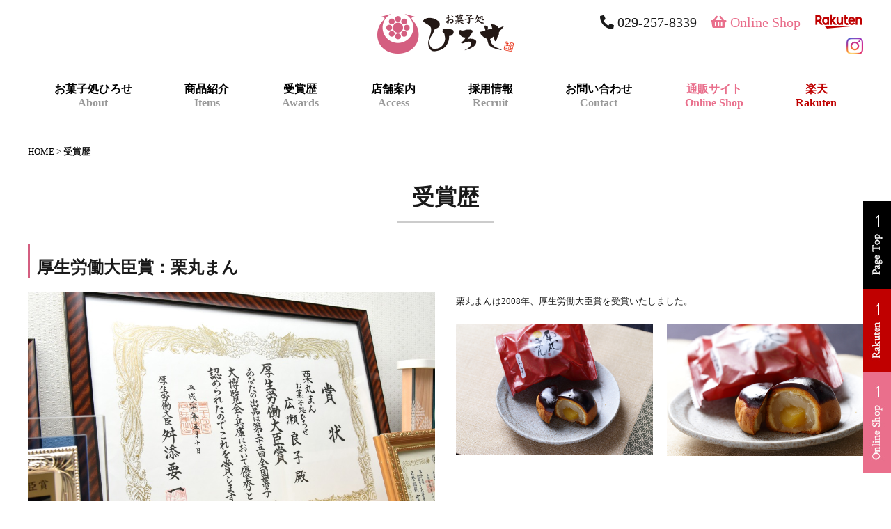

--- FILE ---
content_type: text/html; charset=UTF-8
request_url: https://www.okashi-hirose.com/awards/
body_size: 14013
content:


<!DOCTYPE html PUBLIC "-//W3C//DTD XHTML 1.0 Strict//EN" "http://www.w3.org/TR/xhtml1/DTD/xhtml1-strict.dtd">
<html xmlns="http://www.w3.org/1999/xhtml" lang="ja" xml:lang="ja">
<head>
<meta http-equiv="Content-Type" content="text/html; charset=utf-8" />
<meta http-equiv="Content-Style-Type" content="text/css" />
<meta http-equiv="Content-Script-Type" content="text/javascript" />
<link rel="canonical" href="https://www.okashi-hirose.com/awards/">
<link rel="alternate" media="only screen and (max-width: 640px)" href="https://www.okashi-hirose.com/smart/awards/" />
<meta name="description" content="受賞歴 | 常陸の国、茨城県水戸市のお菓子処ひろせは、4代続く老舗の和菓子店です。大正5年の創業以来、和菓子を「もっと気軽に楽しんでもらいたい」という思いのもと、季節に応じた様々な商品を作ったり、手頃な価格の商品を作ったり、デザイン性を加えたり、親しまれる和菓子作りに取り組んできました。" />
<meta name="keywords" content="受賞歴," />
<title>受賞歴 | 常陸の国 茨城県水戸市｜お菓子処ひろせ</title>


<link href="https://www.okashi-hirose.com/cmn/css/reset.css" rel="stylesheet" type="text/css" media="all" />
<link href="https://www.okashi-hirose.com/cmn/css/cmn.css" rel="stylesheet" type="text/css" media="all" />
<link href="https://www.okashi-hirose.com/cmn/css/smart/font-awesome/css/all.min.css" rel="stylesheet" type="text/css" />
<link href="https://www.okashi-hirose.com/cmn/css/designtpl_base.css" rel="stylesheet" type="text/css" media="all" />
<link href="https://www.okashi-hirose.com/cmn/css/designtpl_color.css" rel="stylesheet" type="text/css" media="all" />
<link href="https://www.okashi-hirose.com/mt-static/jquery/lightbox/css/jquery.lightbox.css" rel="stylesheet" type="text/css" media="all" />
<link href="https://www.okashi-hirose.com/cmn/css/print.css" rel="stylesheet" type="text/css" media="print" />
<link href="https://www.okashi-hirose.com/cmn/images/icon.ico" rel="shortcut icon" type="image/x-icon" />
<link rel="apple-touch-icon" href="/cmn/images/apple-touch-icon.png" />



<script type="text/javascript" src="https://www.okashi-hirose.com/mt-static/jquery/jquery-1.8.3.min.js"></script>
<script type="text/javascript" src="https://www.okashi-hirose.com/mt-static/jquery/lightbox/js/jquery.lightbox.js" charset="utf-8"></script>
<script type="text/javascript">
$(document).ready(function(){
	$('a[rel*=lightbox]').lightBox({
		imageLoading: 'https://www.okashi-hirose.com/mt-static/jquery/lightbox/images/lightbox-ico-loading.gif',
		imageBtnClose: 'https://www.okashi-hirose.com/mt-static/jquery/lightbox/images/lightbox-btn-close.gif',
		imageBtnPrev: 'https://www.okashi-hirose.com/mt-static/jquery/lightbox/images/lightbox-btn-prev.gif',
		imageBtnNext: 'https://www.okashi-hirose.com/mt-static/jquery/lightbox/images/lightbox-btn-next.gif',
		imageBlank: 'https://www.okashi-hirose.com/mt-static/jquery/lightbox/images/lightbox-blank.gif'
        });
});
</script>

<script type="text/javascript" src="https://www.okashi-hirose.com/cmn/js/smoothscroll.js" charset="utf-8"></script>
<script type="text/javascript" src="https://www.okashi-hirose.com/cmn/js/tab_switch.js" charset="utf-8"></script>
<script type="text/javascript" src="https://cms.pursuit-inc.jp/cmn/js/jquery.socialbutton.js" charset="utf-8"></script>

<!--[if lt IE 7]>
<script type="text/javascript" src="https://www.okashi-hirose.com/cmn/js/unitpngfix.js" charset="utf-8"></script>
<![endif]-->




<script type="text/javascript" src="https://www.okashi-hirose.com/calendar/js/eventCalenderCmn.js" charset="utf-8"></script>
<script type="text/javascript" src="https://www.okashi-hirose.com/calendar/js/eventCalenderPage.js" charset="utf-8"></script>
<link href="https://www.okashi-hirose.com/calendar/css/eventCalender.css" rel="stylesheet" type="text/css" media="all" />



<script type="text/javascript" src="https://www.okashi-hirose.com/cmn/js/smart_link_from_pc.js" charset="utf-8"></script>



<script type="text/javascript" src="https://www.okashi-hirose.com/cmn/include_parts/js/includeParts.js" charset="utf-8"></script>


<script type="text/javascript">
    $(function(){
    if(window.location.pathname.match('^(\/news\/)')) {
            $('body').addClass('twoColumn');
        }
    });
</script>

 





<!-- Google tag (gtag.js) -->
<script async src="https://www.googletagmanager.com/gtag/js?id=G-DQB98S74L2"></script>
<script>
  window.dataLayer = window.dataLayer || [];
  function gtag(){dataLayer.push(arguments);}
  gtag('js', new Date());

  gtag('config', 'G-DQB98S74L2');
  gtag('config', 'UA-146789965-13');
</script>



</head>
<body id="anchorTop">


<div id="container">
  
  <div id="header">
  
  <div id="headerTitle">
	<div id="headerAreaLogo">
	  <a href="https://www.okashi-hirose.com/"><img alt="お菓子処ひろせ" src="https://www.okashi-hirose.com/upload_images/logo.png" /></a>
	</div>
	<div id="headerAreaSub">
	  <div id="headerAddress"><p id="header_link"><span class="tel"><i class="fas fa-phone-alt"></i> 029-257-8339</span><span class="shop"><a href="https://www.e-okashi.biz/" target="_blank"><i class="fas fa-shopping-basket"></i> Online Shop</span></a><span class="rakuten"><a href="https://www.rakuten.ne.jp/gold/okashidokorohirose/" target="_blank"><img src="/cmn/images/rakuten_btn.png" alt="Rakuten"></a></span><span class="sns"><a href="https://www.instagram.com/okashidokorohirose/?hl=ja" target="_blank"><img src="/cmn/images/icon_ig.png" alt="instagram" /></a>

    <!--<a href="https://www.facebook.com/%E3%81%8A%E8%8F%93%E5%AD%90%E5%87%A6%E3%81%B2%E3%82%8D%E3%81%9B-112677680650940/?ref=nf&hc_ref=ARS8QRIMba4kLmoOl_aToXMmoFwkRHuqHDEQ8K-HuHLbHBo9-ZYdPRPYxtqU5B3cg_g&__tn__=%3C-R" target="_blank"><img src="/cmn/images/icon_fb.png" alt="facebook" /></a>-->
    
    <!--<a href="https://twitter.com/okashihirose" target="_blank"><img src="/cmn/images/icon_tw.png" alt="twitter" /></a>-->
    
    </span></p></div>
	  <div id="headerWidget"></div>
	</div>
  </div>
  
</div>  

  <div id="mainBg"><div id="main" class="cf">
	<ul id="mainMenu"><li><a href="/about/">お菓子処ひろせ<br /><span>About</span></a></li><li><a href="/items/">商品紹介<br /><span>Items</span></a></li><li><a href="/awards/">受賞歴<br /><span>Awards</span></a></li><li><a href="/access/">店舗案内<br /><span>Access</span></a></li><li><a href="https://arwrk.net/recruit/okashi-hirose" target="_blank">採用情報<br /><span>Recruit</span></a></li><li><a href="/inqfm/general/">お問い合わせ<br /><span>Contact</span></a></li><li><a href="https://www.e-okashi.biz/" target="_blank"><span class="onlineshop">通販サイト<br />Online Shop</span></a></li><li><a href="https://www.rakuten.ne.jp/gold/okashidokorohirose/" target="_blank"><span class="rakutenshop">楽天<br />Rakuten</span></a></li></ul>





	


	
	<div id="secondArea">
	  
	  	  
	</div>

	<div id="thirdArea">
	  
	  	  
	</div>

	<div id="contents">
	  <div id="categoryFree">
		<p class="pankuzu"><a href="https://www.okashi-hirose.com/">HOME</a> &gt; <strong>受賞歴</strong></p>

    <h1 class="title1">
      
      受賞歴
      
    </h1>

		
		
		
		
		

		



		
		<div id="anchor1872"></div>
		
		
		
		<div class="entryBody cf">
		  
		  
		  <h2 class="title2">厚生労働大臣賞：栗丸まん</h2>
<div class="row-30 cf mb_30">
    <div class="col-lg-6">
        <img src="/awards/upload_images/awards_img004.jpg" a;t="" class="image-center" />
    </div>
    <div class="col-lg-6">
        <p>栗丸まんは2008年、厚生労働大臣賞を受賞いたしました。</p>
        <div class="row-20 cf sp-row-10">
            <div class="col-lg-6 col-xs-6">
                <img src="/awards/upload_images/awards_img004_01.jpg" a;t="" class="image-center mb_10" />
            </div>
            <div class="col-lg-6 col-xs-6">
                <img src="/awards/upload_images/awards_img004_02.jpg" a;t="" class="image-center mb_10" />
            </div>
        </div>
    </div>
</div>

<h2 class="title2">名誉総裁賞（文化部門）：口福柿</h2>
<div class="row-30 cf mb_30">
    <div class="col-lg-6">
        <img alt="" src="https://www.okashi-hirose.com/awards/upload_images/8cbb9a58a1cadd736fb7a8cf67d7283668ad4a81.jpg"  class="image-none" />
    </div>
    <div class="col-lg-6">
        <p>この商品は第27回全国菓子大博覧会にて最高賞の名誉総裁賞を受賞しました。</p>
        <p>厳選した国内産の干し柿の中に茨城県産の栗だけで製造した自家製の栗きんとんを詰め込み、特製の羊羹をかけて仕上げた最高級和菓子です。<br />素材の良さを引き出す手間を惜しみなくかけたことにより、一口に食べると柿そのものの甘みと栗の風味が口いっぱいに広がります。</p>
        <div class="row-20 cf sp-row-10">
            <div class="col-lg-6 col-xs-6">
                <img src="/awards/upload_images/awards_img003_01.jpg" a;t="" class="image-center mb_10" />
            </div>
            <div class="col-lg-6 col-xs-6">
                <img src="/awards/upload_images/awards_img003_02.jpg" a;t="" class="image-center mb_10" />
            </div>
        </div>
    </div>
</div>
		  
		</div>

		
		
		
		<div id="anchor1891"></div>
		
		
		
		<div class="entryBody cf">
		  
		  
		  <div class="row-30 cf">
    <div class="col-lg-4">
        <img src="/awards/upload_images/awards_img001.jpg" a;t="" class="image-center mb_10" />
        <p>姫路菓子博2008年 厚生労働大臣賞</p>
    </div>
    <div class="col-lg-4">
        <img src="/awards/upload_images/awards_img002.jpg" a;t="" class="image-center mb_10" />
        <p>岩手菓子博1998年 全菓博会長賞</p>
    </div>
    <div class="col-lg-4">
        <img src="/awards/upload_images/awards_img005.jpg" a;t="" class="image-center mb_10" />
        <p>金沢菓子博1994年 菓子博大賞</p>
    </div>
    <div class="col-lg-4">
        <img src="/awards/upload_images/awards_img006.jpg" a;t="" class="image-center mb_10" />
        <p>明治神宮銘菓奉献之賞</p>
    </div>
    <div class="col-lg-4">
        <img src="/awards/upload_images/awards_img007.jpg" a;t="" class="image-center mb_10" />
        <p>お伊勢さん菓子博2017 名誉総裁賞</p>
    </div>
</div>
		  
		</div>

		
		
		

				<div class="floatBtn">
<p><a href="#anchorTop"><img src="/cmn/images/pagetop.jpg" alt="PageTop" /></a></p>
<p><a href="https://www.rakuten.ne.jp/gold/okashidokorohirose/" target="_blank"><img src="/cmn/images/rakuten_fixed.jpg" alt="Rakuten Shop" /></a></p>
<p><a href="https://www.e-okashi.biz/" target="_blank"><img src="/cmn/images/floatingbtn.jpg" alt="Online Shop" /></a></p>
</div>	  </div>
	</div>
  </div>

  </div>
  <div id="footer">
	
		<div id="footerCopyrightArea">




<div id="footerFree"><div id="footer_wrap">
  <div class="footer_inner cf">
    <div id="footer_logo"><img src="/cmn/images/footer_logo.png" alt="お菓子処ひろせ" /></div>
    <div id="footer_info">
      <ul>
        <li><a href="/">HOME</a></li>
        <li><a href="/about/">お菓子処ひろせ</a></li>
        <li><a href="/awards/">受賞歴</a></li>
        <li><a href="/production/">製作風景</a></li>
        <!--<li><a href="/present/">ご進物</a></li>-->
        <li><a href="/items/">商品一覧</a></li>
        <!-- <li><a href="/recruit/">求人情報</a></li> -->
        <li><a href="https://arwrk.net/recruit/okashi-hirose" target="_blank">採用情報</a></li>
        <li><a href="/access/">店舗案内</a></li>
        <li><a href="/news/">新着情報</a></li>
        <li><a href="/inqfm/general/">お問い合わせ</a></li>
        <li><a href="/privacy_policy/">プライバシーポリシー</a></li>
      </ul>
      <p>〒310-0046 茨城県水戸市曙町10-8<br />電話番号 029-257-8339<br />営業時間 9:00〜18:00<br />定休日 1月1日～1月4日、毎週木曜日（イベント時変更有）</p>
    </div>
    <div id="footer_bnr">
      <a href="https://www.city.mito.lg.jp/" target="_blank"><img src="/cmn/images/bnr_mitoshi.jpg" alt="水戸市" /></a><a
        href="https://www.e-okashi.biz/" target="_blank"><img src="/cmn/images/bnr_online.jpg"
          alt="お菓子処ひろせ Online Shop" /></a>
      <span class="sns"><a href="https://www.instagram.com/okashidokorohirose/?hl=ja" target="_blank"><img
            src="/cmn/images/icon_ig.png" alt="instagram" /></a>

        <!--<a href="https://www.facebook.com/%E3%81%8A%E8%8F%93%E5%AD%90%E5%87%A6%E3%81%B2%E3%82%8D%E3%81%9B-112677680650940/?ref=nf&hc_ref=ARS8QRIMba4kLmoOl_aToXMmoFwkRHuqHDEQ8K-HuHLbHBo9-ZYdPRPYxtqU5B3cg_g&__tn__=%3C-R" target="_blank"><img src="/cmn/images/icon_fb.png" alt="facebook" /></a>-->

        <!--<a href="https://twitter.com/okashihirose" target="_blank"><img src="/cmn/images/icon_tw.png" alt="twitter" /></a>-->

      </span>
    </div>
  </div>
</div></div>








  
  



<p id="copyright">© 2019 お菓子処ひろせ.</p>




</div>


	
  </div>
</div>


<script>
// 経過時間(何時間以内の記事に付与するか)
var pass = 168;
  
// 付与する文字
var content = "NEW";
  
var currentDate = new Date(); 
var spans = document.getElementsByTagName("span");
for (i = 0; i < spans.length; i++) {
    if (spans[i].getAttribute("class") == "new" ||
        spans[i].getAttribute("className") == "new") {
        if (spans[i].childNodes[0]) {
            time = spans[i].childNodes[0].nodeValue.split(":");
            var entryDate = new Date(time[0], time[1]-1, time[2], time[3], time[4], time[5]); 
            var now = (entryDate.getTime() - currentDate.getTime())/(60*60*1000); 
            now = Math.ceil(now);
            if(-now <= pass){
                spans[i].innerHTML = content;
                spans[i].style.display = "inline";
            }
        }
    }
}
</script>
</body>
</html>


--- FILE ---
content_type: text/css
request_url: https://www.okashi-hirose.com/cmn/css/cmn.css
body_size: 70144
content:
@charset "utf-8";
/* サイト共通要素 */

/* ==================== タグの初期設定 ==================== */
BODY {
  background-color: #ffffff;
  color: #1a1a1a;
}

/* サイト幅 */
BODY {min-width: 1200px;}

/* 管理画面の本文入力欄に横スクロールを出ないようにするため */
BODY.cke_show_borders {min-width: initial;}
DIV#container {overflow: hidden;}

/* フォント変更 */
BODY, H1, H2, H3, H4, H5, H6, .title1, .title2, .title3, .title4, .title5, .title6, P, TD, TH, DIV, INPUT, TEXTAREA, OL, UL, LI, PRE {
  font-family: "游明朝",YuMincho,"ヒラギノ明朝 ProN W3","Hiragino Mincho ProN","メイリオ",Meiryo,serif;
}

/* 管理画面 WYSIWYG プレビュー用にBODYの背景をリセット */
BODY.cke_show_borders {
  background: none;
  border: none;
  margin: 5px;
}
.title1,.title2,.title3,.title4,.title5 {
  font-weight: bold;
  font-size: medium;
}
P,
TD,
TH,
LI,
INPUT,
TEXTAREA,
BODY.cke_show_borders,
DIV.entryBody,
DIV.entryMore {
  font-size: small;
}
A,
A:visited {
  color: #000000;
  text-decoration: none;
}
A:hover {
  text-decoration: none;
}
/* ==================== サイト全体 レイアウト ==================== */
/* ========== 全体枠 ========== */
DIV#container {
  width: 100%;
  margin: 0px auto 0px auto;
  padding: 0px;
}
/* ========== ヘッダー ========== */
DIV#header {
  height: 100px;
  overflow: hidden;
  padding: 20px 0;
  box-sizing: border-box;
}

/* { ★ヘッダーの上部固定表示,[背景画像、width、height、z-indexはヘッダーのデザインによる)]
DIV#header {
  background:url(../images/header_bg.png) repeat left top;
  height: 80px;
  width: 100%;
  margin: 0px auto;
  position: fixed;
}
DIV.linkToSmartPhone{
  height: 60px;
}
 ★ヘッダーの上部固定表示 } */

DIV#header DIV#headerTitle {
  margin: 0px auto;
  overflow: hidden;
  padding: 0px;
  width: 1200px;
}
DIV#header DIV#headerAreaSub {
  float: right;
  text-align: right;
}
DIV#header DIV#headerAddress {
  font-size: 10pt;
}
DIV#header DIV#headerWidget {}
DIV#header DIV#googleSearch {
  margin: 15px 0px 5px 0px;
  padding: 5px 5px 0px 0px;
  width: 290px;
  background-image: url(../images/header_gsearch_bg.gif);
  background-position: left top;
  background-repeat: no-repeat;
}
DIV#header DIV#googleSearch FORM {
  padding: 0px 5px 5px 0px;
  background-image: url(../images/header_gsearch_footer_bg.gif);
  background-position: left bottom;
  background-repeat: no-repeat;
}
DIV#header DIV#googleSearch INPUT.text {
  width: 1200px;
}
DIV#header DIV#googleSearch INPUT.submit {
  width: 45px;
}
DIV#header DIV#googleSearch INPUT {}
DIV#header DIV#headerAreaLogo {
  margin: 0 auto;
  text-align: center;
}
DIV#header DIV#headerTitle{
  position: relative;
}
DIV#header DIV#headerTitle #header_link{
  position: absolute;
  right: 0;
  top: 0;
  line-height: 1;
}
#header #header_link .tel{
  font-size: 20px;
  margin-right: 20px;
}
#header #header_link .shop{
  font-size: 20px;
  color: #e96f8c;
}
#header #header_link .rakuten{
  margin-left: 20px;
}
#header #header_link .shop a{
  color: #e96f8c;
}
#header #header_link .sns,
#footer_bnr .sns{
  display: block;
  margin-top: 12px;
  text-align: right;
}
#header #header_link .sns img{
  width: 24px!important;
  height: auto!important;
  margin-left: 10px;
}
#footer_bnr .sns img{
  width: 30px!important;
  height: auto!important;
  margin-left: 10px;
}
/* ========== メインメニュー + キャッチ画像 + セカンドエリア + コンテンツ 枠 ========== */
DIV#mainBg {
  min-height: 500px;
  background: url("/cmn/images/main_bg.gif") left top repeat-x;
}
DIV#main {
  width: 1200px;
  margin: 0px auto;
  padding: 0px;
}

/* { ★TOPワンカラム下層ツーカラム,[padding-topはキャッチ画像とヘッダーの高さによって変動]
body.topPage DIV#contents {
  width: 1200px;
  padding-top:550px;
}
body.topPage DIV#secondArea {
  display:none;
}
★TOPワンカラム下層ツーカラム } */

/* { ★TOP横幅超過コンテンツ
★TOP横幅超過コンテンツ } */
body.topPage DIV#mainBg {
  width: 100%;
}
body.topPage DIV#main {
  width: 100%;
  background: url("/cmn/images/main_bg.gif") left top repeat-x;
}
body.topPage DIV#contents {
  width: 100%;
}
body.topPage DIV#secondArea {
  display:none;
}

/* ========== 2カラム, 3カラム 設定 ========== */
/* { 1カラム 
 1カラム } */
DIV#catchArea {
}
DIV#secondArea {
  display: none;
}
DIV#thirdArea {
  display: none;
}
DIV#contents {
}
BODY.twoColumn DIV#catchArea {
}
BODY.twoColumn DIV#secondArea {
  float:right;
  display: block;
}
BODY.twoColumn DIV#thirdArea {
  display: none;
}
BODY.twoColumn DIV#contents {
  float: left;
  width: 890px;
}

/* { 2カラム, secondArea 右 */
DIV#catchArea {
  float: left;
}
DIV#secondArea {
  float: right;
}
DIV#thirdArea {
  display: none;
}
DIV#contents {
  float: left;
}
/* 2カラム, secondArea 右 } */

/* { 2カラム secondArea 左
DIV#catchArea{
  float:right;
}
DIV#secondArea{
  float:left;
}
DIV#thirdArea{
  display:none;
}
DIV#contents{
  float:right;
}
 2カラム secondArea 左 } */

/* { 3カラム 画像 長, thirdArea 左, secondArea 右
DIV#catchArea{
}
DIV#secondArea{
  float:right;
}
DIV#thirdArea{
  float:left;
}
DIV#contents{
  float:left;
}
 3カラム 画像 長, thirdArea 左, secondArea 右 } */

/* { 3カラム 画像 短, thirdArea 左, secondArea 右
DIV#catchArea{
  float:left;
}
DIV#secondArea{
  float:right;
}
DIV#thirdArea{
  float:left;
}
DIV#contents{
  float:left;
}
 3カラム 画像 短, thirdArea 左, secondArea 右 } */

/* { 3カラム 画像 短, thirdArea 左, secondArea 右
DIV#catchArea{
  float:right;
}
DIV#secondArea{
  float:left;
}
DIV#thirdArea{
  float:right;
}
DIV#contents{
  float:left;
}
 3カラム 画像 短, thirdArea 左, secondArea 右 } */

/* { 3カラム 画像 長, thirdArea 左, secondArea 右
DIV#catchArea{
}
DIV#secondArea{
  float:left;
}
DIV#thirdArea{
  float:right;
}
DIV#contents{
  float:left;
}
 3カラム 画像 短, thirdArea 左, secondArea 右 } */

/* ========== メインメニュー ========== */
/* 背景画像は main_menu.css にて、MTのエントリーから読込 */
UL#mainMenu{
  width: 1200px;
  padding: 0;
  margin: 0 auto;
  display: flex;
  flex-flow: row nowrap;
  justify-content: space-around;
  align-items: center;
}
UL#mainMenu LI {
  margin: 0px;
  padding: 18px 0;
  list-style-type: none;
  font-size: 16px;
  font-weight: bold;
  text-align: center;
}
UL#mainMenu LI a:hover{
    text-decoration: none;
}
/* UL#mainMenu LI:last-child a{
  color: #e96f8c;
} */
UL#mainMenu LI span{
  color: #999999;
}

UL#mainMenu LI span.onlineshop{
  color: #e96f8c;
}
UL#mainMenu LI span.rakutenshop{
  color: #bf0000;
}

/* ========== サイドメニュー（画像） ========== */
UL#sideMenu,
UL#sideMenu LI {
  margin: 0px;
  padding: 0px;
  list-style-type: none;
  display: block;
}
UL#sideMenu {
  margin-bottom: 10px;
}
UL#sideMenu LI A P {
  text-decoration: underline;
}
UL#sideMenu LI A:hover P {
  text-decoration: none;
}
/* ========== キャッチ画像 ========== */
DIV#catchArea {
}
/* { ★キャッチ超過,[キャッチ画像のtop、height、width、margin-left(キャッチ画像のwidthの半分)はデザインによる]
★キャッチ超過 } */
body.topPage DIV#mainBg {
  overflow: hidden;
  position: relative;
  padding-top: 640px;
  /*padding-top: 800px;*/
  background: none;
}
body.topPage DIV#catchArea{
  left: 50%;
  position: absolute;
  top: 0;
  width: 2000px;
  margin-left: -1000px;
  height: 640px;
  /*height: 800px;*/
}

/* Firefox の特定のバージョンで jQuery fadeIn() fadeOut() が カクつく問題を修正 */
#catchArea img {
  box-shadow: #000 0 0 0;
}
/* ========== キャッチ画像・メインメニュー下 シャドウ ========== */
DIV#secondArea,
DIV#thirdArea,
DIV#contents {}

/* ========== セカンドエリア ========== */
DIV#secondArea {
  width: 310px;
  margin: 0px;
  padding: 30px 0;
}
/* ========== サードエリア ========== */
DIV#thirdArea {}

/* ---------- サブメニュー ---------- */
/* ----- 背景画像 ----- */
DIV#secondArea DIV#subMenu,
DIV#secondArea DIV#freeSpace,
DIV#secondArea DIV#banner,
DIV#secondArea DIV#qrcode,
DIV#secondArea DIV#case {
  margin-bottom: 10px;
  background-image: url(../images/second_area_bg.gif);
  background-position: left bottom;
  background-repeat: no-repeat;
}
/* ----- タイトル ----- */
DIV#secondArea DIV#subMenu DIV.title,
DIV#secondArea DIV#freeSpace DIV.title,
DIV#secondArea DIV#banner DIV.title,
DIV#secondArea DIV#qrcode DIV.title,
DIV#secondArea DIV#case DIV.title,
DIV#secondArea DIV#brogPartsTagCloud DIV.title_tag {
  background-position: left top;
  background-repeat: no-repeat;
  height: 32px;
}
/* ----- コンテンツの余白 ----- */
DIV#secondArea P,
DIV#secondArea SELECT,
DIV#secondArea DIV.entryBody,
DIV#secondArea DIV#freeSpace .title2 {
  margin: 5px 10px 5px 10px;
}
/* ---------- サブメニュー ---------- */
DIV#secondArea DIV#subMenu DIV.title {
  background-image: url(../images/second_area_title_menu.gif);
}
/* ---------- サブメニュー ---------- */
DIV#secondArea DIV#subMenu UL {
  width: 100%;/* IEの表示バグのため、widthを設定 */
  margin: 0px;
  padding: 0px;
}
DIV#secondArea DIV#subMenu LI {
  margin: 0px;
  padding: 0px;
  list-style-type: none;
  background-image: url(../images/second_area_hr.gif);
  background-position: center top;
  background-repeat: no-repeat;
  font-weight: bold;
}
DIV#secondArea DIV#subMenu LI A {
  display: block;
  margin: 0px;
  padding: 5px 10px 5px 10px;
  text-decoration: none;
  color: #2B1D13;
}
DIV#secondArea DIV#subMenu LI A:hover {
  color: #AB9E8E;
}
/* ---------- フリースペース ---------- */
DIV#secondArea DIV#freeSpace {
}
DIV#secondArea DIV#freeSpace DIV.title {
  background-image: url(../images/second_area_title_free.gif);
}
DIV#secondArea DIV#freeSpace DIV.entryBody {
  padding-bottom: 10px;
}
/* ---------- バナー ---------- */
DIV#secondArea DIV#banner {
  text-align: center;
}
DIV#secondArea DIV#banner DIV.title {
  background-image: url(../images/second_area_title_banner.gif);
}
DIV#secondArea DIV#banner IMG {
  margin: 5px auto 5px auto;
}
DIV#secondArea DIV#banner P {
  text-align: left;
}
/* ---------- QRコード ---------- */
DIV#secondArea DIV#qrcode {
  text-align: center;
}
DIV#secondArea DIV#qrcode DIV.title {
  background-image: url(../images/second_area_title_mobile.gif);
}
DIV#secondArea DIV#qrcode IMG {
  margin: 5px auto 5px auto;
}
/* ---------- 事例集 ---------- */
DIV#secondArea DIV#case DIV.title {
  background-image: url(../images/second_area_title_case.gif);
}
DIV#secondArea DIV#case UL {
  width: 100%;/* IEの表示バグのため、widthを設定 */
  margin: 0px;
  padding: 0px;
}
DIV#secondArea DIV#case LI {
  margin: 0px;
  padding: 0px;
  list-style-type: none;
  background-image: url(../images/second_area_hr.gif);
  background-position: center top;
  background-repeat: no-repeat;
  font-weight: bold;
}
DIV#secondArea DIV#case LI A {
  display: block;
  margin: 0px;
  padding: 5px 10px 5px 10px;
  text-decoration: none;
  color: #2B1D13;
}
DIV#secondArea DIV#case LI A:hover {
  color: #AB9E8E;
}
/* ---------- ブログパーツ・カスタムパーツ ---------- */
DIV#secondArea DIV#secondAreaBlogParts,
DIV#secondArea DIV#secondAreaCustomParts,
DIV#secondArea DIV#secondAreaDuplicate01Parts {
}
DIV#secondArea .blog_parts .title2,
DIV#secondArea DIV#brogPartsCategory .title2,
DIV#secondArea DIV#brogPartsCalendar .title2,
DIV#secondArea DIV#brogPartsTagCloud .title2,
DIV#secondArea DIV#brogPartsMonthlyArchiveDrop .title2,
DIV#secondArea DIV#brogPartsMonthlyArchive .title2,
DIV#secondArea DIV#brogPartsEntry .title2,
DIV#secondArea DIV#brogPartsComment .title2,
DIV#secondArea DIV#brogPartsAuthor .title2,
DIV#secondArea DIV#customPartsCategory .title2,
DIV#secondArea DIV#customPartsComment .title2,
DIV#secondArea DIV#duplicateEntryList .title2,
DIV#secondArea DIV#duplicateCategoryEntryList .title2 {
  padding: 10px;
  font-size: medium;
  border-bottom: 2px solid #d45e80;
}
/* ---------- UL ---------- */
DIV#secondArea .blog_parts UL,
DIV#secondArea DIV#brogPartsCategory UL,
DIV#secondArea DIV#brogPartsCalendar UL,
DIV#secondArea DIV#brogPartsTagCloud UL,
DIV#secondArea DIV#brogPartsMonthlyArchiveDrop UL,
DIV#secondArea DIV#brogPartsMonthlyArchive UL,
DIV#secondArea DIV#brogPartsEntry UL,
DIV#secondArea DIV#brogPartsComment UL,
DIV#secondArea DIV#brogPartsAuthor UL,
DIV#secondArea DIV#customPartsCategory UL,
DIV#secondArea DIV#customPartsComment UL,
DIV#secondArea DIV#duplicateEntryList UL,
DIV#secondArea DIV#duplicateCategoryEntryList UL {
  width: 100%;/* IEの表示バグのため、widthを設定 */
  margin: 0px;
  padding: 0px;
}
DIV#secondArea .blog_parts LI,
DIV#secondArea DIV#brogPartsCategory LI,
DIV#secondArea DIV#brogPartsCalendar LI,
DIV#secondArea DIV#brogPartsTagCloud LI,
DIV#secondArea DIV#brogPartsMonthlyArchiveDrop LI,
DIV#secondArea DIV#brogPartsMonthlyArchive LI,
DIV#secondArea DIV#brogPartsEntry LI,
DIV#secondArea DIV#brogPartsComment LI,
DIV#secondArea DIV#brogPartsAuthor LI,
DIV#secondArea DIV#customPartsCategory LI,
DIV#secondArea DIV#customPartsComment LI,
DIV#secondArea DIV#duplicateEntryList LI,
DIV#secondArea DIV#duplicateCategoryEntryList LI {
  margin: 0px;
  padding: 10px;
  border-bottom: 1px solid #cccccc;
  list-style-type: none;
  font-weight: normal;
  font-size: small;
}
DIV#secondArea .blog_parts LI LI,
DIV#secondArea DIV#brogPartsCategory LI LI,
DIV#secondArea DIV#brogPartsCalendar LI LI,
DIV#secondArea DIV#brogPartsTagCloud LI LI,
DIV#secondArea DIV#brogPartsMonthlyArchiveDrop LI LI,
DIV#secondArea DIV#brogPartsMonthlyArchive LI LI,
DIV#secondArea DIV#brogPartsEntry LI LI,
DIV#secondArea DIV#brogPartsComment LI LI,
DIV#secondArea DIV#brogPartsAuthor LI LI,
DIV#secondArea DIV#customPartsCategory LI LI,
DIV#secondArea DIV#customPartsComment LI LI,
DIV#secondArea DIV#duplicateEntryList LI LI,
DIV#secondArea DIV#duplicateCategoryEntryList LI LI {
  background-image: url(../images/li_bg.gif);
  background-position: 5px 15px;
  background-repeat: no-repeat;
  padding-bottom: 0;
  padding-left: 1em;
}
/* ---------- 各パーツの設定 ---------- */
DIV#secondArea .blog_parts,
DIV#secondArea DIV#brogPartsCategory,
DIV#secondArea DIV#brogPartsCalendar,
DIV#secondArea DIV#brogPartsTagCloud,
DIV#secondArea DIV#brogPartsMonthlyArchiveDrop,
DIV#secondArea DIV#brogPartsMonthlyArchive,
DIV#secondArea DIV#brogPartsEntry,
DIV#secondArea DIV#brogPartsComment,
DIV#secondArea DIV#brogPartsAuthor,
DIV#secondArea DIV#customPartsCategory,
DIV#secondArea DIV#customPartsComment,
DIV#secondArea DIV#duplicateEntryList,
DIV#secondArea DIV#duplicateCategoryEntryList {
  margin-bottom: 15px;
}
DIV#secondArea DIV#brogPartsCategory {}
DIV#secondArea DIV#brogPartsTagCloud {}
DIV#secondArea DIV#brogPartsTagCloud .rank-1 {
  font-size: 1.75em;
}
DIV#secondArea DIV#brogPartsTagCloud .rank-2 {
  font-size: 1.75em;
}
DIV#secondArea DIV#brogPartsTagCloud .rank-3 {
  font-size: 1.625em;
}
DIV#secondArea DIV#brogPartsTagCloud .rank-4 {
  font-size: 1.5em;
}
DIV#secondArea DIV#brogPartsTagCloud .rank-5 {
  font-size: 1.375em;
}
DIV#secondArea DIV#brogPartsTagCloud .rank-6 {
  font-size: 1.25em;
}
DIV#secondArea DIV#brogPartsTagCloud .rank-7 {
  font-size: 1.125em;
}
DIV#secondArea DIV#brogPartsTagCloud .rank-8 {
  font-size: 1em;
}
DIV#secondArea DIV#brogPartsTagCloud .rank-9 {
  font-size: 0.95em;
}
DIV#secondArea DIV#brogPartsTagCloud .rank-10 {
  font-size: 0.9em;
}
DIV#secondArea DIV#brogPartsMonthlyArchiveDrop {}
DIV#secondArea DIV#brogPartsMonthlyArchive {}
DIV#secondArea DIV#brogPartsEntry {}
DIV#secondArea DIV#brogPartsComment {}
DIV#secondArea DIV#brogPartsAuthor {}
DIV#secondArea DIV#customPartsCategory {}
DIV#secondArea DIV#customPartsComment {}
DIV#secondArea DIV#duplicateEntryList {}
DIV#secondArea DIV#duplicateCategoryEntryList {}

/* ---------- 最近のエントリー ---------- */
DIV#secondArea .blog_parts_entry_ttl {
  line-height: 1.5;
  margin: 2px 0 6px;
  /* ▼ 1行で省略表示用 ▼ */
/*  overflow: hidden;
  white-space: nowrap;
  text-overflow: ellipsis;*/
}
DIV#secondArea .blog_parts_entry_date {
  display: block;
  margin-bottom: 2px;
}

/* ---------- 最近のエントリー（画像付） ---------- */
DIV#secondArea .blog_parts_entry_img {}
DIV#secondArea .blog_parts_entry_img li {}
DIV#secondArea .blog_parts_entry_img a {
  display: block;
  overflow: hidden;
  text-decoration: none;
}
DIV#secondArea .blog_parts_entry_img span {
  display: block;
}
DIV#secondArea .blog_parts_entry_img a img,
DIV#secondArea .blog_parts_entry_img a span.noimage {
  background-color: #f0f0f0;
  float: left;
  line-height: 1;
  margin-right: 10px;
  vertical-align: top;
}
DIV#secondArea .blog_parts_entry_img a span.noimage {
  position: relative;
  /* ▼ 表示する画像サイズに合わせる（cmn/template/cmn_widget_entry_img.php） ▼ */
  height: 79px;
  width: 79px;
}
DIV#secondArea .blog_parts_entry_img a span.noimage img {
  float: none;
  height: auto;
  margin: auto;
  width: 90%;
  /* ▼ 中央配置用 ▼ */
  position: absolute;
  top: 0;
  left: 0;
  right: 0;
  bottom: 0;
}
DIV#secondArea .blog_parts_entry_img_ttl {
  line-height: 1.5;
  /* ▼ 1行で省略表示用 ▼ */
/*  overflow: hidden;
  white-space: nowrap;
  text-overflow: ellipsis;*/
}
DIV#secondArea .blog_parts_entry_date,
DIV#secondArea .blog_parts_entry_img_body {
  font-weight: normal;
  line-height: 1.5;
}

/* ========== コンテンツ ========== */
DIV#contents {
  width: 1200px;
  padding: 30px 0 20px;
}
BODY.cke_show_borders,/* 管理画面 WYSIWYG プレビュー用設定 */
DIV#contents {}

/* ========== フッター ========== */
DIV#footer {
  border-top: 1px solid #cccccc;
  width: 100%;
}
/* ---------- フッターメニュー ---------- */
DIV#footer P#footerMenu {
/*
  margin: 5px auto 5px auto;
  padding: 15px 0px 10px 0px;
  background-image: url(../images/hr_bg.gif);
  background-position: left bottom;
  background-repeat: repeat-x;
  text-align: center;
  width: 1200px;
*/
}
/* ---------- フッター copyright エリア ---------- */
DIV#footer DIV#footerCopyrightArea {
  padding: 60px 0 30px;
  width: 1200px;
  margin: 0px auto;
}
/* ---------- フッター copyright 付メニュー ---------- */
DIV#footer DIV#footerFree {
  width: 1200px;
  margin-bottom: 40px;
}
DIV#footer P#footerSiteLink {
  float: right;
  width: 300px;
  text-align: right;
  margin-bottom: 10px;
}
/* ---------- copyright ---------- */
DIV#footer P#copyright {
  clear: both;
}
BR.clear,
DIV.clear {
  clear: both;
}

/* ==================== サイト全体 装飾 ==================== */
/* ========== セカンドエリア ========== */
/* ---------- 見出し ---------- */
DIV#secondArea .title1,
DIV#secondArea .title2,
DIV#secondArea .title3,
DIV#secondArea .title4,
DIV#secondArea .title5,
DIV#secondArea TD,
DIV#secondArea TH,
DIV#secondArea LI,
DIV#secondArea P {
  font-size: medium;
}
DIV#secondArea TD,
DIV#secondArea TH,
DIV#secondArea LI,
DIV#secondArea P {
  line-height: 200%;
}
/* ========== コンテンツ ========== */
/* ---------- 見出し ---------- */
BODY.cke_show_borders,
BODY.cke_show_borders .title1,
BODY.cke_show_borders .title2,
BODY.cke_show_borders .title3,
BODY.cke_show_borders .title4,
BODY.cke_show_borders .title5,
BODY.cke_show_borders P,
BODY.cke_show_borders TD,
BODY.cke_show_borders TH,
BODY.cke_show_borders LI,
BODY.cke_show_borders DIV.entryBody,
BODY.cke_show_borders DIV.entryMore,
DIV#contents H1,
DIV#contents H2,
DIV#contents H3,
DIV#contents H4,
DIV#contents H5,
DIV#contents H6,
DIV#contents P,
DIV#contents TD,
DIV#contents TH,
DIV#contents LI,
DIV#contents DIV.entryBody,
DIV#contents DIV.entryMore {
  line-height: 200%;
}
BODY.cke_show_borders OL,
BODY.cke_show_borders UL,
BODY.cke_show_borders TABLE,
DIV#contents P,
DIV#contents OL,
DIV#contents UL,
DIV#contents TABLE {
  margin-bottom: 20px;
}
BODY.cke_show_borders OL,
DIV#contents OL {
  padding-left: 2em;
}
BODY.cke_show_borders UL,
DIV#contents UL {
  padding-left: 1.5em;
}
DIV#contents TABLE.galleryDetail P,
DIV#contents TABLE.staffDetail P {
  margin-bottom: 0px;
}
BODY.cke_show_borders .title1,
BODY.cke_show_borders .title2,
BODY.cke_show_borders .title3,
BODY.cke_show_borders .title4,
BODY.cke_show_borders .title5,
DIV#contents .title1,
DIV#contents .title2,
DIV#contents .title3,
DIV#contents .title4,
DIV#contents .title5 {
  margin-bottom: 10px;
}
BODY.cke_show_borders .title1,
DIV#contents .title1 {
  background-image: url(../images/title1_bg.gif);
  background-position: center bottom;
  background-repeat: no-repeat;
  text-align: center;
  padding: 0 0 5px;
  font-size: 32px;
  margin-bottom: 30px;
}
BODY.cke_show_borders A.rss .title1,
DIV#contents A.rss .title1 {
  background-image: url(../images/h2_rss_bg.gif);
  padding-right: 35px;
}
BODY.cke_show_borders A.rss,
DIV#contents A.rss {
  text-decoration: none;
}
BODY.cke_show_borders A:hover.rss,
DIV#contents A:hover.rss {
  text-decoration: none;
}
BODY.cke_show_borders .title2,
DIV#contents .title2 {
  border-left: 3px solid #d45e80;
  padding: 22px 0 4px 10px;
  font-size: 24px;
  margin-bottom: 20px;
  line-height: 1;
}
BODY.cke_show_borders .title3,
DIV#contents .title3 {
  border-left: 3px solid #bda372;
  padding: 7px 5px 7px 10px;
  font-size: 18px;
  margin-bottom: 20px;
  line-height: 1;
}
BODY.cke_show_borders UL.date,
DIV#contents UL.date {
  margin-top: 0px;
  margin-right: 0px;
  margin-left: 0px;
  padding: 0px;
}
BODY.cke_show_borders UL.date LI,
DIV#contents UL.date LI {
  margin: 0px;
  list-style-type: none;
  text-indent: -5.5em;
  padding: 0px 0px 0px 5.5em;
}
BODY.cke_show_borders TABLE {
  max-width: 100%;
}
BODY.cke_show_borders TABLE,
DIV#contents TABLE {
  width: 100%;
  border-collapse: separate;
}
BODY.cke_show_borders TH,
BODY.cke_show_borders TD,
DIV#contents TH,
DIV#contents TD {
  padding: 10px;
}
BODY.cke_show_borders TH,
DIV#contents TH {
  background-color: #d45e80;
  color: #ffffff;
  font-weight: bold;
}
BODY.cke_show_borders TD,
DIV#contents TD {
  background-color: #fbeff2;
}
BODY.cke_show_borders .title1 .rss A,
DIV#contents .title1 .rss A {
  display: block;
  text-decoration: none;
}
BODY.cke_show_borders P.pankuzu,
DIV#contents P.pankuzu {
}
BODY.cke_show_borders .fontXLarge,
DIV#contents .fontXLarge {
  font-size: large;
}
BODY.cke_show_borders .fontLarge,
DIV#contents .fontLarge {
  font-size: medium;
}
BODY.cke_show_borders .fontSmall,
DIV#contents .fontSmall {
  font-size: x-small;
}
BODY.cke_show_borders .fontMedium,
DIV#contents .fontMedium {
  font-size: small;
}
BODY.cke_show_borders .fontXSmall,
DIV#contents .fontXSmall {
  font-size: xx-small;
}
BODY.cke_show_borders input.text,
DIV#contents input.text {
  width: 300px;
}
DIV#contents INPUT.textShort {
  width: 50px;
}
BODY.cke_show_borders TEXTAREA,
DIV#contents TEXTAREA {
  width: 430px;
  height: 15em;
}
BODY.cke_show_borders .caution,
DIV#contents .caution {
  color: #d45e80;
}
BODY.cke_show_borders P.price,
DIV#contents P.price {
  font-size: medium;
  text-align: right;
  font-weight: bold;
  color: #d45e80;
}
BODY.cke_show_borders DIV.hr01,
DIV#contents DIV.hr01 {
  margin: 0px 0px 15px 0px;
  height: 1px;
  background-image: url(../images/hr_bg.gif);
  background-position: left top;
  background-repeat: repeat-x;
}
BODY.cke_show_borders DIV.comment DIV.hr01,
DIV#contents DIV.comment DIV.hr01 {
  margin-top: -1em;
}
BODY.cke_show_borders P.nextPrevious,
DIV#contents P.nextPrevious {
  text-align: center;
}
BODY.cke_show_borders P.linkBlock,
DIV#contents P.linkBlock {
  padding-top: 15px;
  background-image: url(../images/hr_bg.gif);
  background-position: left top;
  background-repeat: repeat-x;
}

BODY.cke_show_borders P.anchorTop,
DIV#contents P.anchorTop{
  padding-top: 15px;
}
BODY.cke_show_borders P.entryMeta,
DIV#contents P.entryMeta {
}
BODY.cke_show_borders P.linkBlock,
DIV#contents P.linkBlock,
BODY.cke_show_borders P.anchorTop,
DIV#contents P.anchorTop {
  text-align: right;
}
/* { ★「このページのトップへ」固定表示,[背景画像のwidth、heightは画像サイズにより変動]
★「このページのトップへ」固定表示 } */
BODY.cke_show_borders .floatBtn,
DIV#contents .floatBtn {
  position: fixed;
  right: 0;
  bottom: 40px;
  display: inline-block;
}
DIV#contents .floatBtn p {
  display: inherit;
  line-height: 100%;
  padding: 0px;
  margin-bottom: 0;
}

BODY.cke_show_borders TD.buttonArea,
DIV#contents TD.buttonArea {
  border: none;
}
DIV#contents DIV.center {
  text-align: center;
}
DIV#contents DIV#social {
  margin-bottom: 10px;
  line-height: 0;
}
DIV#header DIV#social {
  margin-top: 10px;
}
DIV#header DIV.socialBtn,
DIV#contents DIV.socialBtn {
  float: right;
  margin-left: 5px;
}
DIV#contents A.otherEntries {
  text-decoration: none;
}
DIV#contents A.otherEntries P {
  padding: 10px;
  background-color: #F5F5F5;
  border: 1px solid #DDDDDD;
  text-align: center;
}
DIV#contents A.otherEntries P:hover {
  opacity: 0.7;
  filter: alpha(opacity=70);
  -ms-filter: "alpha( opacity=70 )";
  text-decoration: none;
}
BODY.cke_show_borders .image-left,
DIV#contents .image-left {
  float: left;
  margin: 0 20px 20px 0;
}
BODY.cke_show_borders .image-right,
DIV#contents .image-right {
  float: right;
  margin: 0 0 20px 20px;
}
BODY.cke_show_borders .image-center,
DIV#contents .image-center {
  text-align: center;
  display: block;
  margin: 0 auto 20px;
}
/* ==================== トップページ ==================== */
DIV#contents DIV#categoryTop {}
DIV#contents DIV#categoryTop DIV.topNews {}
DIV#contents DIV#categoryTop DIV.topLatestBlog {}
DIV#contents DIV#categoryTop DIV#topContents {}

/*DIV#contents DIV#categoryTop */DIV.topLatestBlogPhoto {}
/*DIV#contents DIV#categoryTop */DIV.topLatestBlogPhoto UL {
  margin: 0;
  overflow: hidden;
  padding: 0;
}
/*DIV#contents DIV#categoryTop */DIV.topLatestBlogPhoto LI {
  float: left;
  margin: 0 20px 0 0;
  width: 220px;
  list-style: none;
  position: relative;
}
/*DIV#contents DIV#categoryTop */DIV.topLatestBlogPhoto LI.last {
  margin-right: 0px;
}
/*DIV#contents DIV#categoryTop */DIV.topLatestBlogPhoto LI a {
  /* スマホでタップ領域がおかしくなるので調整 */
  position: absolute;
  top: 0;
  left: 0;
  width: 100%;
  height: 100%;
  display: block;
  /* ie用の調整 */
  background-color: #fff;
  opacity: 0;
  filter: alpha(opacity=0);
  -ms-filter: "alpha( opacity=0 )";
}
/*DIV#contents DIV#categoryTop */DIV.topLatestBlogPhoto LI a:hover {
  opacity: 0.3;
  filter: alpha(opacity=30);
  -ms-filter: "alpha( opacity=30 )";
}
/*DIV#contents DIV#categoryTop */DIV.topLatestBlogPhoto DIV.topLatestBlogPhotoImage {
  height: 220px;
  position: relative;
  overflow: hidden;
  margin-bottom: 5px;
  background: #fbeff2;
}
/*DIV#contents DIV#categoryTop */DIV.topLatestBlogPhoto DIV.topLatestBlogPhotoImage img {
  position: absolute;
  top: -100%;
  left: -100%;
  right: -100%;
  bottom: -100%;
  margin: auto;
}
/*DIV#contents DIV#categoryTop */DIV.topLatestBlogPhoto DIV.topLatestBlogPhotoImage .noimage {
  width: 80%;
}
/*DIV#contents DIV#categoryTop */DIV.topLatestBlogPhoto DIV.topLatestBlogPhotoTitle {
  margin-bottom: 20px;
}

DIV#contents DIV#categoryTop DIV.accessText {}
DIV#contents DIV#categoryTop TABLE.accessTable {
  width: 100%;
}
DIV#contents DIV#categoryTop DIV#googleMapsArea {
  margin-bottom: 10px;
  width: 100%;
  height: 450px;
}
/* ----- トップページNEWマーク ----- */

/* ★時間によってNEWマーク */
DIV#contents DIV.topLatestBlogPhotoImage span{
  display:none;
}
DIV#contents DIV.topLatestBlogPhotoImage span.new {
  font-size: 15px;
  font-weight: bold;
  left: -30px;
  line-height: 30px;
  text-align: center;
  top: 16px;
  width: 1200px;
  position: absolute;
  text-align: center;
  background: #000;
  -webkit-transform: rotate(-45deg);
  -moz-transform: rotate(-45deg);
  -o-transform: rotate(-45deg);
  -ms-transform: rotate(-45deg);
  font-family: 'Helvetica Neue', Helvetica, Verdana, Arial, sans-serif;
  color:#FFFFFF;
}
DIV#contents UL.date LI span{
  display:none;
}
DIV#contents UL.date LI span.new{
  color: #000;
  font-weight: bold;
  content:"NEW";
  padding-left:0.5em;
  text-decoration:none;
}
/* ★時間によってNEWマーク End */


/* ★最新の1件だけNEWマーク
DIV.topLatestBlogPhoto LI:not(:first-child) .topLatestBlogPhotoImage span{
  display:none !important;
}
DIV.topLatestBlogPhoto LI:first-child:after{
  color: #000;
  font-weight: bold;
  content:"NEW";
  padding-left:0.5em;
  text-decoration:none;

  font-size: 15px;
  font-weight: bold;
  left: -30px;
  line-height: 30px;
  text-align: center;
  top: 16px;
  width: 1200px;
  position: absolute;
  display: inline-block;
  text-align: center;
  background: #000;
  -webkit-transform: rotate(-45deg);
  -moz-transform: rotate(-45deg);
  -o-transform: rotate(-45deg);
  -ms-transform: rotate(-45deg);
  font-family: 'Helvetica Neue', Helvetica, Verdana, Arial, sans-serif;
  color:#FFFFFF;
}
DIV.topLatestBlog LI:first-child:after{
  color: #000;
  font-weight: bold;
  content:"NEW";
  padding-left:0.5em;
  text-decoration:none !important;
}
 ★最新の1件だけNEWマーク End*/

/* ----- トップページNEWマーク End----- */

/* ==================== 企業情報 ==================== */
DIV#contents DIV#categoryCompany {}
DIV#contents DIV#categoryCompany iframe{
  margin-bottom: 30px;
}
DIV#contents DIV#categoryCompany DIV.accessText {}
DIV#contents DIV#categoryCompany TABLE.accessTable {
  width: 100%;
}
DIV#contents DIV#categoryCompany DIV#googleMapsArea {
  margin-bottom: 10px;
  width: 100%;
  height: 450px;
}
/* ==================== プライバシーポリシー ==================== */
DIV#contents DIV#categoryPrivacyPolicy {}
/* ==================== お問い合せ ==================== */
DIV#contents DIV#categoryInquiry {}
DIV#contents DIV#categoryInquiry #anchorFormTitle{
  margin-top: 20px;
}
DIV#contents DIV#categoryInquiry TH {
  width: 10em;
}
DIV#contents DIV#categoryInquiry TH .caution{
  color: #ffffff;
}
DIV#contents DIV#categoryInquiry .formErrorBg {
  background-color: #FFDDDD;
}
DIV#contents DIV#categoryInquiry #cancelBtn {
  margin-right: 10px;
}
DIV#contents DIV#categoryInquiry #mainErrorMsg .caution {
  display: block;
  margin-bottom: 10px;
}
/* ==================== カスタムページ・カテゴリーページ ==================== */
DIV#contents DIV#categoryCustom {}
/* ==================== フリーページ ==================== */
DIV#contents DIV#categoryFree {}
/* ==================== デュプリケートページ ==================== */
DIV#contents DIV#categoryDuplicate {}
/* ==================== ブログページ ==================== */
DIV#contents DIV#categoryBlog {}

/* ----- 写真＋タイトル ----- */
DIV#contents DIV.blog_page_photo {
  float: left;
  margin: 0 20px 10px 0;
  width: 220px;
  list-style: none;
  position: relative;
}
DIV#contents DIV.blog_page_custom DIV.blog_page_photo:nth-child(3n) {
  margin-right: 0px;
}
DIV#contents DIV.blog_page_photo a {
  /* スマホでタップ領域がおかしくなるので調整 */
  position: absolute;
  top: 0;
  left: 0;
  width: 100%;
  height: 100%;
  display: block;
  /* ie用の調整 */
  background-color: #fff;
  opacity: 0;
  filter: alpha(opacity=0);
  -ms-filter: "alpha( opacity=0 )";
}
DIV#contents DIV.blog_page_photo a:hover {
  opacity: 0.3;
  filter: alpha(opacity=30);
  -ms-filter: "alpha( opacity=30 )";
}
DIV#contents DIV.blog_page_photo DIV.blog_page_photo_image {
  height: 220px;
  position: relative;
  overflow: hidden;
  margin-bottom: 5px;
  background: #fbeff2;
}
DIV#contents DIV.blog_page_photo DIV.blog_page_photo_image img {
  position: absolute;
  top: -100%;
  left: -100%;
  right: -100%;
  bottom: -100%;
  margin: auto;
}
DIV#contents DIV.blog_page_photo DIV.blog_page_photo_image .noimage {
  width: 80%;
}
DIV#contents DIV.blog_page_photo DIV.blog_page_photo_title {
  margin-bottom: 20px;
  font-size: small;
  overflow: hidden;
  text-overflow: ellipsis;
  white-space: nowrap;
  text-align: center;
}

/* ----- 写真＋タイトル＋本文途中まで ----- */
#contents .blog_thumb {
  margin: 0 0 0 0;
  padding: 20px 0 20px 0;
  border-top: 2px solid #eeeeee;
}
#contents .blog_thumb_img {
  float: left;
  width: 220px;
  height: 220px;
  position: relative;
  overflow: hidden;
  background: #eeeeee;
}
#contents .blog_thumb_img a {
  display: block;
  width: 220px;
  height: 220px;
}
#contents .blog_thumb_img a:hover {
  opacity: 0.5;
  filter: alpha(opacity=50);
  -ms-filter: "alpha( opacity=50 )";
}
#contents .blog_thumb_img img {
  position: absolute;
  top: -100%;
  left: -100%;
  right: -100%;
  bottom: -100%;
  margin: auto;
}
#contents .blog_thumb_img .noimage {
  width: 80%;
  max-width: 134px;
}
#contents .blog_thumb_txt {
  float: right;
  width: 460px;
}
#contents .blog_thumb_txt .title2 {
  background: none;
  border: none;
  padding: 0;
}
#contents .blog_thumb_day {
  margin: 5px 0 10px 0 !important;
}
#contents .blog_thumb_day span {
  vertical-align: top;
}
#contents .blog_thumb_txt .btn {
  margin: 0;
  text-align: right;
}

/* ==================== お買い物ページ ==================== */
DIV#contents DIV#categoryShop {
}
DIV#contents DIV#categoryShop DIV.shopSubImg {
  margin-bottom: 15px;
}
DIV#contents DIV#categoryShop DIV.shopMainImg IMG {
  margin-bottom: 15px;
}
DIV#contents DIV#categoryShop DIV.shopSubImg IMG {
  margin: 3px;
}
/* ==================== 事例集ページ ==================== */
DIV#contents DIV#categoryCase {
}
/* トップページ ・ デザインコンセプト */
DIV#contents DIV.caseDesignEntry {
}
DIV#contents IMG.caseDesignEntryImg {
  float: left;
  margin-bottom: 10px;
}
DIV#contents DIV.caseDesignEntryText {
  float: right;
  width: 440px;
}
DIV#contents P.caseDesignEntryLink {
  text-align: right;
}
/* デザインコンセプト */
DIV#contents DIV#categoryCase DIV.caseDesignGallary {
  margin-bottom: 8px;
}
DIV#contents DIV#categoryCase DIV.caseDesignGallary IMG {
  margin: 0px 7px 7px 0px;
}

/* ==================== 事例集（施工前後）ページ ==================== */
 DIV#contents DIV#categoryCaseBA {
}
/* { パターン1 一覧ページ表示 */
DIV#contents DIV.caseBADesignEntry {
}
DIV#contents IMG.caseBADesignEntryImg {
  float: left;
  margin-bottom: 10px;
}
DIV#contents DIV.caseBADesignEntryText {
  margin-left: 270px;
}
DIV#contents P.caseBADesignEntryLink {
  text-align: right;
}
/* パターン1 一覧ページ表示 } */

/* { パターン3 一覧ページ表示
DIV#contents DIV.caseBADesignEntry{}
DIV#contents IMG.caseBADesignEntryImg{
  float:left;
  margin-bottom:10px;
}
DIV#contents DIV.caseBADesignEntryText{
  margin-left:170px;
}
DIV#contents P.caseBADesignEntryLink{
  text-align:right;
}
 パターン3 一覧ページ表示 } */

/* { パターン1詳細表示・パターン2一覧ページ＆詳細表示 */
DIV#ctable_ba {
  background-color: #e9e9e9;
  margin-bottom: 20px;
}
DIV#ctable_ba TABLE {
  width: 100%;
  padding: 0px;
  margin: 0px;
}
DIV#ctable_ba TABLE TD {
  padding: 0px;
  border: none;
  text-align: center;
}
DIV#ctable_ba TABLE TD.photo {
  padding: 10px;
}
DIV#ctable_ba TABLE TD.text {
  padding: 0px 10px 10px 10px;
}
DIV#ctable_ba2 {
  width: 100%;
  background-color: #e9e9e9;
  text-align: center;
  padding: 10px;
  margin-bottom: 20px;
  font-size: small;
}
DIV#ctable_ba2 img {
  margin-bottom: 10px;
}
/* パターン1詳細表示・パターン2一覧ページ＆詳細表示 } */

/* { パターン3 詳細表示
DIV#contents DIV.caseMainPhoto{
  background-image:url(../images/gallery_mainbg.gif);
  background-position:top left;
  background-repeat:repeat;
  background-color:#e9e9e9;
  padding:9px;
  text-align:center;
  margin-bottom:30px;
}
DIV#contents DIV.caseMainPhoto IMG{
  border:1px solid #ffffff;
}
 パターン3 詳細表示 } */


/* 全パターン共通 */
DIV#contents DIV#categoryCaseBA {
  margin-bottom: 30px;
}
DIV#contents DIV#categoryCaseBA DIV.caseDesignGallary {
  margin-bottom: 8px;
}
DIV#contents DIV#categoryCaseBA DIV.caseDesignGallary DIV {
  padding: 0px 5px 5px 0px;
  float: left;
  width: 137px;
  height: 137px;
}
DIV#contents DIV#categoryCaseBA DIV.caseDesignGallary A {
  width: 135px;
  height: 135px;
  display: block;
  border: 1px solid #cccccc;
  background-color: #FFFFFF;
}
DIV#contents DIV#categoryCaseBA DIV.caseDesignGallary span {
  background-position: center center;
  background-repeat: no-repeat;
  cursor: pointer;
  display: block;
  height: 135px;
  width: 135px;
}
/* ==================== ギャラリー & ギャラリーライトボックス & スタッフ ページ ==================== */
.galleryCatContainerWrap,
.staffCatContainerWrap,
.galleryLightCatContainerWrap {
  margin-left: -10px;
  margin-right: -10px;
}
DIV#contents DIV.galleryCatContainer,
DIV#contents DIV.staffCatContainer,
DIV#contents DIV.galleryLightCatContainer {
  padding-right: 10px;
  padding-left: 10px;
}
DIV#contents P.galleryListContainer,
DIV#contents P.staffListContainer {
  position: relative;
}
DIV#contents P.galleryListContainer_light {
  margin-bottom: 5px;
  position: relative;
}
DIV#contents DIV.galleryCatContainer .title2,
DIV#contents DIV.staffCatContainer .title2 {
}
DIV#contents P.galleryListContainer A,
DIV#contents P.staffListContainer A,
DIV#contents P.galleryListContainer_light A.galleryListImgContainer_lightA {
  /* スマホでタップ領域がおかしくなるので調整 */
  position: absolute;
  top: 0;
  left: 0;
  width: 100%;
  height: 100%;
  display: block;
  /* ie用の調整 */
  background-color: #fff;
  opacity: 0;
  filter: alpha(opacity=0);
  -ms-filter: "alpha( opacity=0 )";
}
DIV#contents P.galleryListContainer A:hover,
DIV#contents P.galleryListContainer_light a:hover,
DIV#contents P.staffListContainer A:hover {
  opacity: 0.3;
  filter: alpha(opacity=30);
  -ms-filter: "alpha( opacity=30 )";
}
DIV#contents P.galleryListContainer A,
DIV#contents P.galleryListContainer A:visited,
DIV#contents P.galleryListContainer_light A.galleryListImgContainer_lightA,
DIV#contents P.galleryListContainer_light A.galleryListImgContainer_lightA:visited,
DIV#contents P.staffListContainer A,
DIV#contents P.staffListContainer A:visited {
  text-decoration: none;
}
DIV#contents P.galleryListContainer_light SPAN.galleryListContainer_lightSocialLink {
  display: block;
  text-align: left;
  margin: 5px 0 0;
}
DIV#contents .galleryListImgContainer,
DIV#contents .staffListImgContainer,
DIV#contents .galleryListImgContainer_light {
  background: #fbeff2;
  height: 190px;
  margin-top: 1em;
  position: relative;
  overflow: hidden;
  display: block;
}
DIV#contents .galleryListImgContainer img,
DIV#contents .staffListImgContainer img,
DIV#contents .galleryListImgContainer_light img {
  position: absolute;
  top: -100%;
  left: -100%;
  right: -100%;
  bottom: -100%;
  margin: auto;
}
DIV#contents .galleryListImgContainer .noimage,
DIV#contents .staffListImgContainer .noimage,
DIV#contents .galleryListImgContainer_light .noimage,
DIV#contents .logoEnpty .noimage{
  width: 80%;
}
DIV#contents SPAN.galleryListTitleContainer {
  display: block;
  font-size: small;
  line-height: 1;
  margin: 10px 0 0;
}
DIV#contents SPAN.galleryListTitleContainer_text {
  display: block;
  font-size: x-small;
  line-height: 1;
  margin: 10px 0 0;
}
DIV#contents SPAN.galleryListTitleContainer,
DIV#contents SPAN.staffListTitleContainer {
  padding-top: 0;
  display: block;
}
DIV#contents DIV.galleryCatContainer SPAN.galleryListTitleContainer,
DIV#contents DIV.staffCatContainer SPAN.staffListTitleContainer {
}
DIV#contents DIV#galleryImageAndText,
DIV#contents DIV#staffImageAndText {
  margin-bottom: 15px;
}
DIV#contents DIV.galleryThumb {
  margin-left: -2px;
  margin-right: -2px;
  margin-bottom: 5px;
}
DIV#contents DIV.galleryThumb .galleryThumbCont {
  width: 12.5%;
  min-height: 1px;
  float: left;
  padding-left: 2px;
  padding-right: 2px;
  -webkit-box-sizing: border-box;
  -moz-box-sizing: border-box;
  -o-box-sizing: border-box;
  -ms-box-sizing: border-box;
  box-sizing: border-box;
}
DIV#contents DIV.galleryThumb .gallery_thumb_cont_inner {
  position: relative;
  overflow: hidden;
  height: 81px;
}
DIV#contents DIV.galleryThumb img {
  position: absolute;
  top: -100%;
  left: -100%;
  right: -100%;
  bottom: -100%;
  margin: auto;
}

DIV#contents DIV.galleryThumb .galleryThumbCont A {
  /*スマホでタップ領域がおかしくなるので調整*/
  display: block;
  position: absolute;
  top: 0;
  left: 0;
  width: 100%;
  height: 100%;
  display: block;
  /*ie用の調整*/
  background-color: #fff;
  opacity: 0;
  filter: alpha(opacity=0);
  -ms-filter: "alpha( opacity=0 )";
}
DIV#contents DIV.galleryThumb .galleryThumbCont A:hover {
  opacity: 0.3;
  filter: alpha(opacity=30);
  -ms-filter: "alpha( opacity=30 )";
}
DIV#contents DIV#galleryImage,
DIV#contents DIV#staffImage {
  float: left;
  width: 54%;
}
DIV#contents DIV#galleryMainImage,
DIV#contents DIV#galleryMainImageFade,
DIV#contents DIV#staffMainImage {
  margin-bottom: 10px;
}
DIV#contents DIV#galleryMainImageFade{
  position:relative;
}
DIV#contents DIV#galleryMainImage {
  display: none;
}
DIV#contents DIV#galleryText,
DIV#contents DIV#staffText {
  float: right;
  width: 43%;
}
DIV#contents TABLE.galleryDetail,
DIV#contents TABLE.staffDetail {
  width: 100%;
}
DIV#contents TABLE.galleryDetail TH,
DIV#contents TABLE.galleryDetail TD,
DIV#contents TABLE.staffDetail TH,
DIV#contents TABLE.staffDetail TD {
  border-left: none;
  border-right: none;
}
DIV#contents TABLE.galleryDetail TH,
DIV#contents TABLE.staffDetail TH,
DIV#contents TABLE.galleryDetail SPAN.galleryTabletitle,
DIV#contents TABLE.staffDetail SPAN.staffTabletitle {
  font-weight: bold;
  width: 38%;
}
DIV#contents TABLE.galleryDetail TD,
DIV#contents TABLE.staffDetail TD {
}
DIV#contents DEL.galleryTypeDel {
  text-decoration: none;
  color: #CCCCCC;
}
DIV#contents TABLE.galleryDetail TD img {
}
/* 2,3,4,5,6,8カラム以外*/
DIV#contents .col-lg-galleryColumn,
DIV#contents .col-lg-staffColumn,
DIV#contents .col-lg-galleryLightColumn {
  float: left;
  position: relative;
  min-height: 1px;
  -webkit-box-sizing: border-box;
  -moz-box-sizing: border-box;
  -o-box-sizing: border-box;
  -ms-box-sizing: border-box;
  box-sizing: border-box;
}
/* 顔タイプ */
.galleryDetail svg {
    transform: translate(0, 0)
}
.facetype {
    width: 52px;
    height: 70px;
    fill: #e8e8e8;
}
.facetype.face_on {
    fill: #e58f81;
}
.face_on .face_txt {
    fill: #000;
}
.type_check {
    color: #eee;
}
.type_check svg {
    width: 16px;
    height: 16px;
    vertical-align: middle;
}
.type_check_mark {
    fill: rgba(0, 0, 0, 0);
}
.type_checked .type_check_mark {
    fill: rgba(229, 80, 65, 1);
}
.type_check.type_checked {
    color: #000;
}
/* カテゴリリスト */
DIV#contents ul.categoryList {
  padding: 0;
}
.categoryList li {
  list-style: outside none none;
  display: inline-block;
}
.categoryList .normal {
  border: #cccccc solid 1px;
  margin-bottom: 10px;
  background: #cccccc;
  text-decoration: none;
  margin: 0px 5px 10px 0px;
  padding: 3px 10px;
  display: inline-block;
}
.categoryList li a {
  border: #ccc solid 1px;
  margin-bottom: 10px;
  background: #f4f4f4;
  text-decoration: none;
  margin: 0px 5px 10px 0px;
  padding: 3px 10px;
  display: inline-block;
}
.categoryList li a:hover {
  opacity: 0.7;
  filter: alpha(opacity=70);
  -ms-filter: "alpha( opacity=70 )";
}

/* 画像付きカテゴリ一覧 */
#contents .categoryTopList li div span:before {
  color: #333;
}
/* ブログ吐き出し */
#contents .categoryTopList li span.logoEnpty {
  background-color: #eee;
}
/* ブログ吐き出しタイトル */
#contents .categoryTopList .title2 {}

/* 下層ページ */
#contents .categoryTopList {
  margin-bottom: 20px;
  padding: 0;
}
#contents .categoryTopList li {
  border-bottom: 1px solid #ddd;
  width: 100%;
  list-style-type: none;
}
#contents .categoryTopList li a {
  display: block;
  max-width: 940px;
  padding: 10px;
  overflow: hidden;
  margin: 0 auto;
  position: relative;
}
#contents .categoryTopList li a i.fa-angle-right {
  position: absolute;
  top: 50% !important;
  right: 4%;
  margin-top: -9px;
}
#contents .categoryTopList li img,
#contents .categoryTopList li span.logoEnpty {
  background: #dddddd none repeat scroll 0 0;
  overflow: hidden;
  position: relative;
  float: left;
  width: 25%;
  height: auto;
}
#contents .categoryTopList li span.logoEnpty {
  min-height: 170px;
  display: block;
  background-position: center center;
  background-repeat: no-repeat;
  background-size: 60px auto;
}
/* ロゴセンター表示 */
#contents .categoryTopList li span.logoEnpty .noimage{
  width: 80%;
}
#contents .categoryTopList li span.logoEnpty  img {
  bottom: -100%;
  left: -100%;
  margin: auto;
  position: absolute;
  right: -100%;
  top: -100%;
}
#contents .categoryTopList li div {
  float: right;
  margin: 0;
  padding: 0 5% 0 0;
  width: 65%;
}
#contents .categoryTopList .title2 {
  background: none;
  padding: 0;
}
#contents .categoryTopList li div span:before {
  display: inline-block;
  font-size: 14px;
  padding: 0 5px 0 0;
}

/* ==================== フォトギャラリー ページ ==================== */
/* ===== サイドカラムを使用しない場合 ===== */
/* コンテンツの最大幅 */
BODY.photoDetail DIV#contents {
  width: 1200px;
}
BODY.photoDetail DIV#contents .title1 {
  background-image: url(../images/h2_bg_nocolumn.gif);
}
BODY.photoDetail DIV#contents .title2 {
  background-image: url(../images/h3_bg_nocolumn.gif);
}
BODY.photoDetail DIV#contents DIV#gallery DIV#controls {
  font-size: small;
}
/* メイン画像表示枠の幅 */
BODY.photoDetail DIV#contents DIV.content,
BODY.photoDetail DIV#contents DIV.loader,
BODY.photoDetail DIV#contents DIV.slideshow a.advance-link,
BODY.photoDetail DIV#contents SPAN.image-caption {
  width: 450px;
}
/* メイン画像表示枠の高さ */
BODY.photoDetail DIV#contents DIV.slideshow-container,
BODY.photoDetail DIV#contents DIV.loader,
BODY.photoDetail DIV#contents DIV.slideshow a.advance-link {
  height: 450px;
}
BODY.photoDetail DIV#contents DIV.slideshow a.advance-link {
  line-height: 450px;
}
/* サムネイルサイズ */
BODY.photoDetail DIV#contents a.thumb {
  width: 87px;
  height: 87px;
}
BODY.photoDetail DIV#contents ul.thumbs li a.thumb {
  border: 1px solid #CCCCCC;
}
BODY.photoDetail DIV#contents ul.thumbs li.selected a.thumb {
  border: 1px solid #999999;
}
/* ==================== クーポン ページ ==================== */
.coupon_waku {
  border: 1px solid #666666;
  background-color: #e8e8e8;
  width: 100%;
  margin: 0 auto 10px auto;
}
.coupon_menu {
  width: 40%;
  float: left;
}
div#contents .coupon_title {
  font-weight: bold;
  color: red;
  text-align: left;
  letter-spacing: 1px;
  line-height: 110%;
  padding: 15px;
  background: none;
}
.coupon_detail {
  float: right;
  background-color: white;
  width: 60%;
  text-align: left;
  font-size: 12px;
  padding-bottom: 10px;
}
.coupon_detail DL {
  display: block;
  margin: 10px;
}
.coupon_detail DT,
.coupon_detail DD {
  display: block;
}
.coupon_detail DT {
  float: left;
  width: 27%;
}
.coupon_detail DD {
  float: right;
  width: 73%;
}
.coupon_input {
  background-color: white;
  border-top: 1px solid #eeeeee;
  padding: 10px;
}
div#contents TABLE.coupon_inp_tbl {
  width: 100%;
  border-collapse: collapse;
  background-color: white;
}
div#contents TABLE.coupon_inp_tbl TD,
div#contents TABLE.coupon_inp_tbl TH {
  border: none;
  border-bottom: 1px solid black;
}
/* ==================== フリー2 ページ ==================== */
.free2_imgR {
  float: right;
  width: 240px;
  margin-left: 10px;
  margin-bottom: 10px;
}
.free2_imgL {
  float: left;
  width: 240px;
  margin-right: 10px;
  margin-bottom: 10px;
}
.free2_txt_s {
  width: 305px;
  display: inline-block;
  *display:inline;
  *zoom:1;
}
.free2_txt {}
.free2_sub_img {
  background-color: #efefef;
  text-align: center;
  padding: 10px;
  margin-bottom: 10px;
}
.free2_sub_img img {
  border: 2px solid #eeeeee;
  margin: 0 2px;
  height: 60px;
}
img {
  -ms-interpolation-mode: bicubic;
}
/* ==================== Q&A 画像==================== */
/*
DIV#contents DIV.qa .title2.qa_ttl,
DIV#contents DIV.qa .title3.qa_ttl {
  text-align: left;
  padding: 12px 40px 11px 40px;
  background: #EDEDED url(/qa/images/q_bg.png) no-repeat 10px 8px;
  margin-bottom: 10px;
  display: block;
  cursor: pointer;
  position: relative;
  color: #000000;
}
DIV#contents DIV.qa .title2.qa_ttl:hover,
DIV#contents DIV.qa .title3.qa_ttl:hover {
  opacity: 0.7;
  filter: alpha(opacity=70);
  -ms-filter: "alpha( opacity=70 )";
  text-decoration: none;
}
DIV#contents DIV.qa .title2.qa_ttl::after,
DIV#contents DIV.qa .title3.qa_ttl::after {
  position: absolute;
  content: "";
  background: url(../images/qa_arrow.png) bottom center no-repeat !important;
  display: block;
  width: 20px;
  height: 8px;
  right: 15px;
  top: 50%;
  margin-top: -4px;
}
DIV#contents DIV.qa .title2.qa_ttl.active::after,
DIV#contents DIV.qa .title3.qa_ttl.active::after {
  background: url(../images/qa_arrow.png) top center no-repeat !important;
}
DIV#contents DIV.qa DIV.entryBody {
  margin: 0px;
  padding: 0px 0px 15px 40px;
  background-image: url(/qa/images/a_bg.png);
  background-repeat: no-repeat;
  background-position: 10px top;
}
.accordion .entryBody {
  display: none;
}
*/
/* ==================== Q&A テキスト ==================== */
/**/
DIV#contents DIV.qa .title2.qa_ttl,
DIV#contents DIV.qa .title3.qa_ttl {
  background: #EDEDED;
  text-align: left;
  padding: 12px 40px 11px 40px;
  margin-bottom: 10px;
  display: block;
  cursor: pointer;
  position: relative;
  color: #000000;
}
DIV#contents DIV.qa .title2.qa_ttl:hover,
DIV#contents DIV.qa .title3.qa_ttl:hover {
  opacity: 0.7;
  filter: alpha(opacity=70);
  -ms-filter: "alpha( opacity=70 )";
  text-decoration: none;
}
DIV#contents DIV.qa .title2.qa_ttl::before,
DIV#contents DIV.qa .title3.qa_ttl::before {
  position: absolute;
  content: "Q";
  font-size: 28px;
  top: 50%;
  margin-top: -0.5em;
  left: 10px;
  line-height: 1;
  font-weight: bold;
}
DIV#contents DIV.qa .title2.qa_ttl::after,
DIV#contents DIV.qa .title3.qa_ttl::after {
  position: absolute;
  content: "";
  right: 20px;
  top: 50%;
  margin-top: -4px;
  width: 6px;
  height: 6px;
  border-right: 2px solid #000;
  border-bottom: 2px solid #000;
  -webkit-transform: rotate(45deg);
  transform: rotate(45deg);
}
DIV#contents DIV.qa .title2.qa_ttl.active::after,
DIV#contents DIV.qa .title3.qa_ttl.active::after {
  border-right: none;
  border-bottom: none;
  border-top: 2px solid #000;
  border-left: 2px solid #000;
  -webkit-transform: rotate(45deg);
  transform: rotate(45deg);
  margin-top: -1px;
}
DIV#contents DIV.qa DIV.entryBody {
  margin: 0px;
  padding: 0px 0px 15px 40px;
  background-repeat: no-repeat;
  background-position: 10px top;
  position: relative;
}
DIV#contents DIV.qa DIV.entryBody::before {
  position: absolute;
  content: "A";
  font-size: 28px;
  top: 3px;
  left: 12px;
  font-weight: bold;
  line-height: 1;
}
.accordion .entryBody {
  display: none;
}

/* ==================== お客様の声 ==================== */
DIV#contents DIV.imgAndTextImg {
  float: left;
  width: 250px;
  padding: 10px;
  background-color: #F5F5F5;
}
DIV#contents DIV.imgAndTextImg IMG {
  margin-bottom: 5px;
}
DIV#contents DIV.imgAndTextText {
  float: right;
  width: 415px;
}
/* ====================  ギャラリー Grid-A-Licious ==================== */
#contents #device {
  margin: 0 -20px;/*グリッドの間の余白分マイナスする*/
}
#contents .item {
  font-size: small;
  line-height: 200%;
}
#contents .item_img {
  margin-bottom: 10px;
}
#contents .item_noimage {
  height: 210px;
  position: relative;
  overflow: hidden;
  margin-bottom: 10px;
  background: #fff;
}
#contents .item_noimage img {
  position: absolute;
  top: -100%;
  left: -100%;
  right: -100%;
  bottom: -100%;
  margin: auto;
  width: 80% !important;
}
#contents a:hover .item_img,
#contents a:hover .item_noimage {
  opacity: 0.7;
  filter: alpha(opacity=70);
  -ms-filter: "alpha( opacity=70 )";
}
/* ==================== facebook/twitter ==================== */
DIV#tabSwitchContents {
  margin: 0px;
  padding: 5px;
  min-height: 300px;
  background-color: #F5F5F5;
}
SPAN.tabSwitchOn,
SPAN.tabSwitchOff {
  display: block;
  float: left;
  margin: 0px 5px 0px 0px;
  padding: 10px 10px 10px 10px;
  width: 80px;
  height: 14px;
  background-image: url(../images/social_tab.png);
  background-repeat: no-repeat;
  background-position: top-left;
  font-size: 13px;
  font-weight: bold;
}
SPAN.tabSwitchOn {
  cursor: auto;
  color: #FFFFFF;
}
SPAN.tabSwitchOff {
  cursor: pointer;
  text-decoration: underline;
  color: #99EEEE;
}

/* ==================== スマートフォンへのリンク ==================== */
DIV.linkToSmartPhone P {
  margin: 0px;
  padding: 10px;
  background-color: #3399ff;
  text-align: center;
  font-weight: bold;
  font-size: x-large;
  color: #FFFFFF;
}

/* ==================== Safari 5.1 以降で lightbox の next ボタンの不具合を修正 ==================== */
#lightbox IMG {
  vertical-align: middle;
}

/* ==================== clearfix ==================== */
.cf:before,
.cf:after {
  content: "";
  display: table;
}
.cf:after {
  clear: both;
}
/*IE6,7対策 （haslayout対策）*/
.cf {
 *zoom:1;
}

/* ==================== 共通装飾 ==================== */
BODY.cke_show_borders .ul01,
DIV#contents .ul01 {
  padding-left: 10px;
}
BODY.cke_show_borders .ul01 li,
DIV#contents .ul01 li {
  list-style: none;
  padding: 0 0 5px 12px;
  position: relative;
}
BODY.cke_show_borders .ul01 li::before,
DIV#contents .ul01 li::before {
  content: "\f105";
  font-family: "Font Awesome 5 Pro";
  font-size: 12px;
  position: absolute;
  box-sizing: border-box;
  width: 4px;
  height: 4px;
  top: 0;
  left: 0;
}

/* ==================== grid ==================== */
.col-lg-1,
.col-lg-2,
.col-lg-3,
.col-lg-4,
.col-lg-5,
.col-lg-6,
.col-lg-7,
.col-lg-8,
.col-lg-9,
.col-lg-10,
.col-lg-11,
.col-lg-12,
.col-lg-2-4,
.col-lg-1-5 {
  float: left;
  position: relative;
  min-height: 1px;
  -webkit-box-sizing: border-box;
  -moz-box-sizing: border-box;
  -o-box-sizing: border-box;
  -ms-box-sizing: border-box;
  box-sizing: border-box;
}
.col-lg-12 {
  width: 100%;
}
.col-lg-11 {
  width: 91.66666667%;
}
.col-lg-10 {
  width: 83.33333333%;
}
.col-lg-9 {
  width: 75%;
}
.col-lg-8 {
  width: 66.66666667%;
}
.col-lg-7 {
  width: 58.33333333%;
}
.col-lg-6 {
  width: 50%;
}
.col-lg-5 {
  width: 41.66666667%;
}
.col-lg-4 {
  width: 33.33333333%;
}
.col-lg-3 {
  width: 25%;
}
.col-lg-2 {
  width: 16.66666667%;
}
.col-lg-1 {
  width: 8.33333333%;
}
/*5カラム*/
.col-lg-2-4 {
  width: 20%;
}
/*8カラム*/
.col-lg-1-5 {
  width: 12.5%;
}
.col-lg-pull-11 {
  right: 91.66666667%;
}
.col-lg-pull-10 {
  right: 83.33333333%;
}
.col-lg-pull-9 {
  right: 75%;
}
.col-lg-pull-8 {
  right: 66.66666667%;
}
.col-lg-pull-7 {
  right: 58.33333333%;
}
.col-lg-pull-6 {
  right: 50%;
}
.col-lg-pull-5 {
  right: 41.66666667%;
}
.col-lg-pull-4 {
  right: 33.33333333%;
}
.col-lg-pull-3 {
  right: 25%;
}
.col-lg-pull-2 {
  right: 16.66666667%;
}
.col-lg-pull-1 {
  right: 8.33333333%;
}
.col-lg-pull-0 {
  right: auto;
}
/*5カラム*/
.col-lg-pull-2-4 {
  right: 20%;
}
/*8カラム*/
.col-lg-pull-1-5 {
  right: 12.5%;
}
.col-lg-push-12 {
  left: 100%;
}
.col-lg-push-11 {
  left: 91.66666667%;
}
.col-lg-push-10 {
  left: 83.33333333%;
}
.col-lg-push-9 {
  left: 75%;
}
.col-lg-push-8 {
  left: 66.66666667%;
}
.col-lg-push-7 {
  left: 58.33333333%;
}
.col-lg-push-6 {
  left: 50%;
}
.col-lg-push-5 {
  left: 41.66666667%;
}
.col-lg-push-4 {
  left: 33.33333333%;
}
.col-lg-push-3 {
  left: 25%;
}
.col-lg-push-2 {
  left: 16.66666667%;
}
.col-lg-push-1 {
  left: 8.33333333%;
}
.col-lg-push-0 {
  left: auto;
}
/*5カラム*/
.col-lg-push-2-4 {
  left: 20%;
}
/*8カラム*/
.col-lg-push-1-5 {
  left: 12.5%;
}
.col-lg-offset-12 {
  margin-left: 100%;
}
.col-lg-offset-11 {
  margin-left: 91.66666667%;
}
.col-lg-offset-10 {
  margin-left: 83.33333333%;
}
.col-lg-offset-9 {
  margin-left: 75%;
}
.col-lg-offset-8 {
  margin-left: 66.66666667%;
}
.col-lg-offset-7 {
  margin-left: 58.33333333%;
}
.col-lg-offset-6 {
  margin-left: 50%;
}
.col-lg-offset-5 {
  margin-left: 41.66666667%;
}
.col-lg-offset-4 {
  margin-left: 33.33333333%;
}
.col-lg-offset-3 {
  margin-left: 25%;
}
.col-lg-offset-2 {
  margin-left: 16.66666667%;
}
.col-lg-offset-1 {
  margin-left: 8.33333333%;
}
.col-lg-offset-0 {
  margin-left: 0;
}
/*5カラム*/
.col-lg-offset-2-4 {
  margin-left: 20%;
}
/*8カラム*/
.col-lg-offset-1-5 {
  margin-left: 12.5%;
}

/* ==================== 余白 ==================== */
.row-0 {
  margin-left: 0px;
  margin-right: 0px;
}
.row-0 > div {
  padding-right: 0px;
  padding-left: 0px;
}
.row-10 {
  margin-left: -5px;
  margin-right: -5px;
}
.row-10 > div {
  padding-right: 5px;
  padding-left: 5px;
}
.row-20 {
  margin-left: -10px;
  margin-right: -10px;
}
.row-20 > div {
  padding-right: 10px;
  padding-left: 10px;
}
.row-30 {
  margin-left: -15px;
  margin-right: -15px;
}
.row-30 > div {
  padding-right: 15px;
  padding-left: 15px;
}
.row-40 {
  margin-left: -20px;
  margin-right: -20px;
}
.row-40 > div {
  padding-right: 20px;
  padding-left: 20px;
}

/* ==================== 汎用デフォルト設定 ==================== */
/* ------ margin ------ */
.m_A { margin: 0 auto !important; }
.mt_0 { margin-top: 0 !important; }
.mt_5 { margin-top: 5px !important; }
.mt_10 { margin-top: 10px !important; }
.mt_15 { margin-top: 15px !important; }
.mt_20 { margin-top: 20px !important; }
.mt_25 { margin-top: 25px !important; }
.mt_30 { margin-top: 30px !important; }
.mt_35 { margin-top: 35px !important; }
.mt_40 { margin-top: 40px !important; }
.mt_45 { margin-top: 45px !important; }
.mt_50 { margin-top: 50px !important; }
.mt_55 { margin-top: 55px !important; }
.mt_60 { margin-top: 60px !important; }
.mt_65 { margin-top: 65px !important; }
.mt_70 { margin-top: 70px !important; }
.mt_75 { margin-top: 75px !important; }
.mt_80 { margin-top: 80px !important; }
.mt_85 { margin-top: 85px !important; }
.mt_90 { margin-top: 90px !important; }
.mt_95 { margin-top: 95px !important; }
.mt_100 { margin-top: 100px !important; }
.mr_0 { margin-right: 0 !important; }
.mr_5 { margin-right: 5px !important; }
.mr_10 { margin-right: 10px !important; }
.mr_15 { margin-right: 15px !important; }
.mr_20 { margin-right: 20px !important; }
.mr_25 { margin-right: 25px !important; }
.mr_30 { margin-right: 30px !important; }
.mr_35 { margin-right: 35px !important; }
.mr_40 { margin-right: 40px !important; }
.mr_45 { margin-right: 45px !important; }
.mr_50 { margin-right: 50px !important; }
.mr_55 { margin-right: 55px !important; }
.mr_60 { margin-right: 60px !important; }
.mr_65 { margin-right: 65px !important; }
.mr_70 { margin-right: 70px !important; }
.mr_75 { margin-right: 75px !important; }
.mr_80 { margin-right: 80px !important; }
.mr_85 { margin-right: 85px !important; }
.mr_90 { margin-right: 90px !important; }
.mr_95 { margin-right: 95px !important; }
.mr_100 { margin-right: 100px !important; }
.mb_0 { margin-bottom: 0 !important; }
.mb_5 { margin-bottom: 5px !important; }
.mb_10 { margin-bottom: 10px !important; }
.mb_15 { margin-bottom: 15px !important; }
.mb_20 { margin-bottom: 20px !important; }
.mb_25 { margin-bottom: 25px !important; }
.mb_30 { margin-bottom: 30px !important; }
.mb_35 { margin-bottom: 35px !important; }
.mb_40 { margin-bottom: 40px !important; }
.mb_45 { margin-bottom: 45px !important; }
.mb_50 { margin-bottom: 50px !important; }
.mb_55 { margin-bottom: 55px !important; }
.mb_60 { margin-bottom: 60px !important; }
.mb_65 { margin-bottom: 65px !important; }
.mb_70 { margin-bottom: 70px !important; }
.mb_75 { margin-bottom: 75px !important; }
.mb_80 { margin-bottom: 80px !important; }
.mb_85 { margin-bottom: 85px !important; }
.mb_90 { margin-bottom: 90px !important; }
.mb_95 { margin-bottom: 95px !important; }
.mb_100 { margin-bottom: 100px !important; }
.ml_0 { margin-left: 0 !important; }
.ml_5 { margin-left: 5px !important; }
.ml_10 { margin-left: 10px !important; }
.ml_15 { margin-left: 15px !important; }
.ml_20 { margin-left: 20px !important; }
.ml_25 { margin-left: 25px !important; }
.ml_30 { margin-left: 30px !important; }
.ml_35 { margin-left: 35px !important; }
.ml_40 { margin-left: 40px !important; }
.ml_45 { margin-left: 45px !important; }
.ml_50 { margin-left: 50px !important; }
.ml_55 { margin-left: 55px !important; }
.ml_60 { margin-left: 60px !important; }
.ml_65 { margin-left: 65px !important; }
.ml_70 { margin-left: 70px !important; }
.ml_75 { margin-left: 75px !important; }
.ml_80 { margin-left: 80px !important; }
.ml_85 { margin-left: 85px !important; }
.ml_90 { margin-left: 90px !important; }
.ml_95 { margin-left: 95px !important; }
.ml_100 { margin-left: 100px !important; }
/* ------ float ------ */
.f_l { float: left; }
.f_r { float: right; }
/* ------ テキスト系 ------ */
.ta_c { text-align: center !important; }
.ta_l { text-align: left !important; }
.ta_r { text-align: right !important; }
.fw_n { font-weight: normal !important; }
.fw_b { font-weight: bold !important; }
/* ------ 見出しの装飾解除 ------ */
#contents H2.nodeco,
#contents H3.nodeco,
#contents H4.nodeco {
  background: none;
  border: none;
  padding: 0;
}
#contents H2.nodeco::before,
#contents H3.nodeco::before,
#contents H4.nodeco::before,
#contents H2.nodeco::after,
#contents H3.nodeco::after,
#contents H4.nodeco::after {
  display: none;
}
/* ------ カラム1200px中央揃え ------ */
.column_wrapper {
  margin: 0 auto;
  width: 1200px;
}
/* ------ 画像のcontents幅超過防止 ------ */
#contents .entryBody img,
#contents .entryMore img,
#secondArea img,
#thirdArea img,
.cke_show_borders img {
  height: auto;
  max-width: 100%;
}
/* ------ 画像幅の調整 ------ */
.img_w_l img {
  height: auto;
  width: 100%;
}
/* ------ hover時エフェクト統一 ------ */
a:hover img {
  opacity: 0.7;
  text-decoration: none;
}
#headerAreaLogo a:hover img,
/*#mainMenu a:hover img,*/
a:hover img.noeffect {
  opacity: 1 !important;
  text-decoration: none;
}
/* ------ PC向けサイトがスマホでも崩れないように ------ */
body {
  -webkit-text-size-adjust: 100%;
}
/* ------ 管理画面レスポンシブ用設定 ------ */
@media screen and (max-width:420px){
  BODY.cke_show_borders TABLE {
    width: 100% !important;
  }
  BODY.cke_show_borders .image-left,
  BODY.cke_show_borders .image-right {
    max-width: 50% !important;
  }
}


/* ==================== 追加設定 ==================== */
/* ------ エフェクト ------ */
A:hover,
A:hover img{
  transition: all 0.5s ease 0s;
  -webkit-transition: all 0.5s ease 0s;
  opacity: 0.5;
  filter: alpha(opacity=50);
  -ms-filter: "alpha( opacity=50 )";
}

/* ------ Pタグ デフォルト余白の設定 ------ */
#contents .entryBody P,
#contents .entryMore P {
  margin-bottom: 20px;
}
/*
#contents #categoryBlog .entryBody P,
#contents #categoryBlog .entryMore P {
  margin-bottom: 0px;
}
*/

/* ------ ボタンのスタイリング ------ */
#contents P.btn {
  text-align: center;
}
#contents P.btn A {
  display: inline-block;
  margin: 0;
  padding: 15px 60px;
  box-sizing: border-box;
  text-align: center;
  text-decoration: none;
  min-width: 280px;
  font-weight: bold;
  font-size: 16px;
}
#contents P.btn A:hover {
  color: #ffffff!important;
  background-color: #d45e80;
  border: none;
  opacity: 1;
  filter: alpha(opacity=100);
  -ms-filter: "alpha( opacity=100 )";
}
#contents P.btn A.typeA,
#contents P.btn A.typeB,
#contents P.btn A.typeC {
  color: #d45e80;
  border: 1px solid #d45e80;
}

/* ------ 縦書き ------ */
.written_length{
  writing-mode:tb-rl;
  -moz-writing-mode:vertical-rl;
  -o-writing-mode:vertical-rl;
  -webkit-writing-mode:vertical-rl;
  writing-mode:vertical-rl;
}

/* ------ フッターメニュー ------ */
#footerFree #footer_logo{
  float: left;
  margin-right: 60px;
}
#footerFree #footer_info{
  float: left;
  margin-right: 60px;
  padding-top: 20px;
  width: 500px;
}
#footerFree #footer_info ul{
  padding: 0 !important;
  margin-bottom: 20px;
  line-height: 170%;
}
#footerFree #footer_info li{
  display: inline;
}
#footerFree #footer_info li:before{
  content: " / ";
}
#footerFree #footer_info li:first-child:before{
  content: none;
}
#footerFree #footer_info li a{
  text-decoration: none;
  padding: 2px;
}
#footerFree #footer_bnr{
  float: right;
}
#footerFree #footer_bnr a{
  margin-left: 10px;
}

/* ------ ボタン ------ */
#contents P.btn_sim{
  text-align: right;
  margin-bottom: 10px;
}
#contents P.btn_sim A {
  background: url("/cmn/images/btn_arrow.gif") left center no-repeat;
  display: inline-block;
  margin: 0;
  padding: 0 0 0 30px;
  box-sizing: border-box;
  text-align: right;
  text-decoration: none;
  font-size: 16px;
}
#contents P.btn_sim span.en{
  color: #999999;
}
/* ------ txt_ttl ------ */
#contents .txt_ttl{
  font-size: 24px;
  font-weight: bold;
  margin-bottom: 10px;
  line-height: 1!important;
}

/* ==================== TOP追加設定 ==================== */
/* ------ 新着情報 ------ */
#top_news{
  padding: 30px 0 60px;
}
#top_news .news_ttl h2{
  width: 55px;
  margin-right: 55px;
  float: left;
}
#top_news .news_entry{
  width: 1090px;
  float: right;
  padding: 0;
}
#top_news .news_entry li{
  color: #999999;
  list-style-type: none;
  padding: 14px 0 11px;
  line-height: 1;
}
#top_news .news_entry li a{
  margin-left: 10px;
  color: #e96f8c;
}

/* ------ ひろせの歴史 ------ */
#top_about{
  background: url("/cmn/images/top_bg_history.jpg") center top no-repeat;
  height: 800px;
  margin-bottom: 120px;
}
#top_about .about_inner{
  float: right;
  width: 330px;
  position: relative;
  height: 800px;
}
#top_about .about_inner p{
  font-size: 16px;
}
#top_about .about_inner .about_btn{
  position: absolute;
  left: 0;
  bottom: 0;
  font-size: 13px;
}
#top_about .about_inner .about_btn a:hover{
  text-decoration: none;
}

/* ------ ひろせの和菓子 ------ */
#top_wagashi{
  margin-bottom: 40px;
}
#top_wagashi .wagashi_ttl{
  width: 480px;
  float: left;
}
#top_wagashi .wagashi_ttl .image-center{
  margin-bottom: 140px;
}
#top_wagashi .wagashi_txt{
  width: 640px;
  float: right;
}
/* ------ 商品情報 ------ */
#top_item {
  margin-bottom: 120px;
}
#top_item .item_imgttl{
  float: left;
  width: 55px;
  margin-right: 45px;
}
#top_item .item_slick{
  float: right;
  width: 1100px;
}
#top_item .topLatestBlogPhotoTitle{
  font-size: 13px;
  width: 260px;
}
#top_item .topLatestBlogPhotoImage{
  margin-bottom: 10px;
}
#top_item .slick-slide{
}
#top_item .dot-class {
  position: absolute;
  bottom: -25px;
  display: block;
  width: 100%;
  padding: 0;
  margin: 0;
  list-style: none;
  text-align: center;
}
#top_item .dot-class li {
  position: relative;
  display: inline-block;
  width: 20px;
  height: 20px;
  margin: 0 5px;
  padding: 0;
  cursor: pointer;
}
#top_item .dot-class li button {
  font-size: 0;
  line-height: 0;
  display: block;
  width: 20px;
  height: 20px;
  padding: 5px;
  cursor: pointer;
  color: transparent;
  border: 0;
  outline: none;
  background: transparent;
}
#top_item .dot-class li.slick-active button::before {
  opacity: .75;
  color: black;
}
#top_item .dot-class li button::before {
  font-family: 'slick';
  font-size: 10px;
  line-height: 20px;
  position: absolute;
  top: 0;
  left: 0;
  width: 20px;
  height: 20px;
  content: '•';
  text-align: center;
  opacity: .25;
  color: black;
  -webkit-font-smoothing: antialiased;
  -moz-osx-font-smoothing: grayscale;
}
#top_item .slick-prev, #top_item .slick-next{
  display: none!important;
}

/* ------ ご進物 ------ */
#top_present{
  margin-bottom: 120px;
}
#top_present #present_main{
  background: url("/cmn/images/top_bg_present.jpg") center top no-repeat;
  height: 600px;
  margin-bottom: 60px;
}
#top_present .present_img{
  width: 640px;
  float: left;
}
#top_present .present_txt{
  width: 480px;
  float: right;
}

/* ------ 店舗案内 ------ */
#top_access{
  margin-bottom: 100px;
}
#top_access #access_ttl{
  background: url("/cmn/images/top_bg_access.jpg") center top no-repeat;
  height: 600px;
  margin-bottom: 60px;
}
#top_access #access_map{
  background: url("/cmn/images/top_bg_map.jpg") center top no-repeat;
  height: 533px;
}
#top_access #access_map .access_inner{
  width: 770px;
  float: right;
}
#top_access #access_map .access_inner iframe{
  margin-bottom: 20px;
}


/* ==================== 下層追加設定 ==================== */

/* ------ 求人情報 ------ */
#contents table.recruit{
  margin-bottom: 40px;
}
#contents table.recruit th{
  width: 20%;
}
#contents .sp_tel{
  pointer-events: none;
}
/* フォームボタン */
#categoryInquiry input[type=button],
input[type=submit]#comment-submit {
  background: #d45e80;
  color: #fff;
  border: none;
  font-size: medium;
  text-align: center;
  padding: 15px 60px;
  cursor: pointer;
  font-weight: bold;
  width: 280px;
}

/* ------ ご進物 ------ */
#contents ul.type_list{
  padding: 0;
}
#contents ul.type_list li{
  padding: 3px 8px;
  margin-bottom: 5px;
  background: #bda372;
  color: #ffffff;
  font-size: 13px;
  list-style-type: none;
  display: inline-block;
  font-family: 游ゴシック体, 'Yu Gothic', YuGothic, 'ヒラギノ角ゴシック Pro', 'Hiragino Kaku Gothic Pro', メイリオ, Meiryo, Osaka, 'ＭＳ Ｐゴシック', 'MS PGothic', sans-serif;
  font-weight: 500;
}


/* ------ 商品案内 ------ */
#contents .item_title{
  float: left;
  display: block;
}
#contents .item_price{
  float: right;
  display: block;
  color: #e5004f;
}

.bnr_caution img {
  width: 700px;
}
